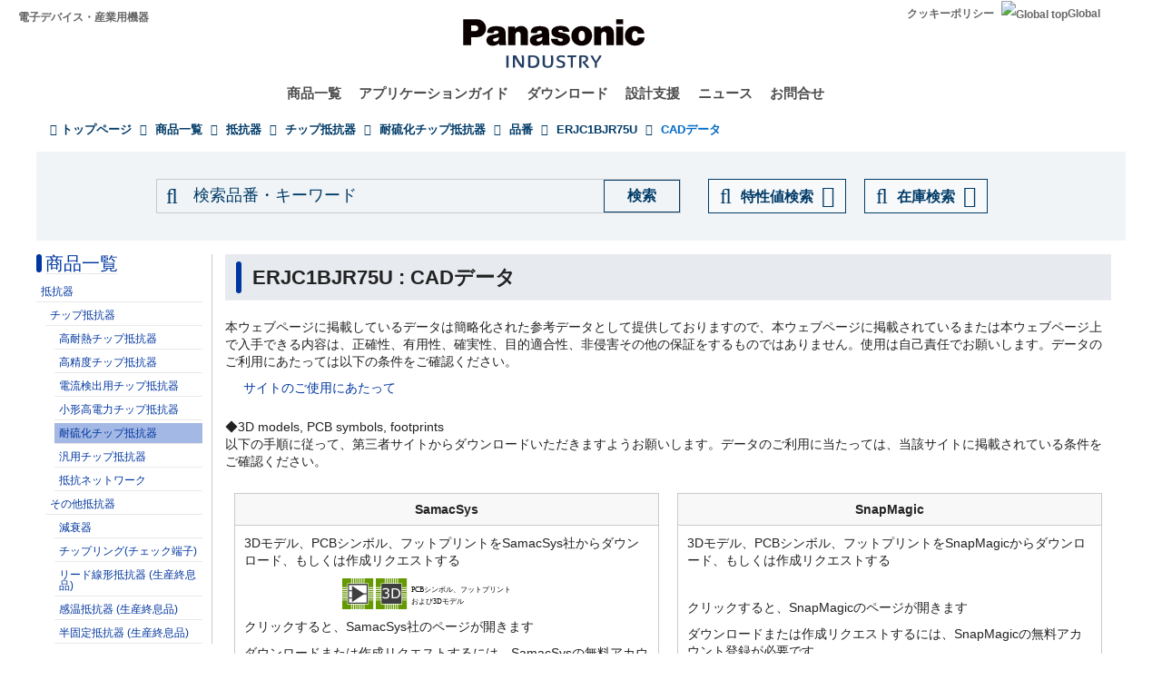

--- FILE ---
content_type: text/html; charset=UTF-8
request_url: https://industrial.panasonic.com/jp/products/pt/anti-sulfurated-chip-resistors/models/ERJC1BJR75U/cad
body_size: 16819
content:
<!DOCTYPE html>
<html  lang="ja" dir="ltr" prefix="og: https://ogp.me/ns#">
  <head>
                                <script>(function(w,d,s,l,i){w[l]=w[l]||[];w[l].push({'gtm.start':
      new Date().getTime(),event:'gtm.js'});var f=d.getElementsByTagName(s)[0],
      j=d.createElement(s),dl=l!='dataLayer'?'&l='+l:'';j.async=true;j.src=
      'https://www.googletagmanager.com/gtm.js?id='+i+dl;f.parentNode.insertBefore(j,f);
      })(window,document,'script','dataLayer','GTM-N626RN');</script>
              
    <meta charset="utf-8" />
<meta name="description" content="パナソニックのERJC1BJR75U : CADデータに関する商品情報、ドキュメントをご紹介いたします。" />
<meta name="keywords" content="ERJC1BJR75U,耐硫化チップ抵抗器,CADデータ" />
<link rel="canonical" href="https://industrial.panasonic.com/jp/products/pt/anti-sulfurated-chip-resistors/models/ERJC1BJR75U/cad" />
<meta property="og:image" content="https://industrial.panasonic.com/content/IN_logo_bk_nb_1200x1400.jpg" />
<meta name="twitter:card" content="summary" />
<meta name="twitter:title" content="ERJC1BJR75U : CADデータ" />
<meta name="twitter:image" content="https://industrial.panasonic.com/content/IN_logo_bk_nb_1200x1400.jpg" />
<meta name="Generator" content="Drupal 10 (https://www.drupal.org)" />
<meta name="MobileOptimized" content="width" />
<meta name="HandheldFriendly" content="true" />
<meta name="viewport" content="width=device-width, initial-scale=1.0" />
<script src="https://panasonic-apac.componentsearchengine.com/common/plugin.js"></script>
<link rel="icon" href="/content/favicon.ico" type="image/vnd.microsoft.icon" />
<link rel="alternate" hreflang="x-default" href="https://industrial.panasonic.com/ww/products/pt/anti-sulfurated-chip-resistors/models/ERJC1BJR75U/cad" />
<link rel="alternate" hreflang="ja-JP" href="https://industrial.panasonic.com/jp/products/pt/anti-sulfurated-chip-resistors/models/ERJC1BJR75U/cad" />
<link rel="alternate" hreflang="ko-KR" href="https://industrial.panasonic.com/kr/products/pt/anti-sulfurated-chip-resistors/models/ERJC1BJR75U/cad" />
<link rel="alternate" hreflang="en-AU" href="https://industrial.panasonic.com/sa/products/pt/anti-sulfurated-chip-resistors/models/ERJC1BJR75U/cad" />
<link rel="alternate" hreflang="en-BD" href="https://industrial.panasonic.com/sa/products/pt/anti-sulfurated-chip-resistors/models/ERJC1BJR75U/cad" />
<link rel="alternate" hreflang="en-BN" href="https://industrial.panasonic.com/sa/products/pt/anti-sulfurated-chip-resistors/models/ERJC1BJR75U/cad" />
<link rel="alternate" hreflang="en-KH" href="https://industrial.panasonic.com/sa/products/pt/anti-sulfurated-chip-resistors/models/ERJC1BJR75U/cad" />
<link rel="alternate" hreflang="en-IN" href="https://industrial.panasonic.com/sa/products/pt/anti-sulfurated-chip-resistors/models/ERJC1BJR75U/cad" />
<link rel="alternate" hreflang="en-ID" href="https://industrial.panasonic.com/sa/products/pt/anti-sulfurated-chip-resistors/models/ERJC1BJR75U/cad" />
<link rel="alternate" hreflang="en-IL" href="https://industrial.panasonic.com/sa/products/pt/anti-sulfurated-chip-resistors/models/ERJC1BJR75U/cad" />
<link rel="alternate" hreflang="en-LA" href="https://industrial.panasonic.com/sa/products/pt/anti-sulfurated-chip-resistors/models/ERJC1BJR75U/cad" />
<link rel="alternate" hreflang="en-MY" href="https://industrial.panasonic.com/sa/products/pt/anti-sulfurated-chip-resistors/models/ERJC1BJR75U/cad" />
<link rel="alternate" hreflang="en-MM" href="https://industrial.panasonic.com/sa/products/pt/anti-sulfurated-chip-resistors/models/ERJC1BJR75U/cad" />
<link rel="alternate" hreflang="en-NZ" href="https://industrial.panasonic.com/sa/products/pt/anti-sulfurated-chip-resistors/models/ERJC1BJR75U/cad" />
<link rel="alternate" hreflang="en-PK" href="https://industrial.panasonic.com/sa/products/pt/anti-sulfurated-chip-resistors/models/ERJC1BJR75U/cad" />
<link rel="alternate" hreflang="en-PH" href="https://industrial.panasonic.com/sa/products/pt/anti-sulfurated-chip-resistors/models/ERJC1BJR75U/cad" />
<link rel="alternate" hreflang="en-SG" href="https://industrial.panasonic.com/sa/products/pt/anti-sulfurated-chip-resistors/models/ERJC1BJR75U/cad" />
<link rel="alternate" hreflang="en-LK" href="https://industrial.panasonic.com/sa/products/pt/anti-sulfurated-chip-resistors/models/ERJC1BJR75U/cad" />
<link rel="alternate" hreflang="en-TH" href="https://industrial.panasonic.com/sa/products/pt/anti-sulfurated-chip-resistors/models/ERJC1BJR75U/cad" />
<link rel="alternate" hreflang="en-TR" href="https://industrial.panasonic.com/sa/products/pt/anti-sulfurated-chip-resistors/models/ERJC1BJR75U/cad" />
<link rel="alternate" hreflang="en-VN" href="https://industrial.panasonic.com/sa/products/pt/anti-sulfurated-chip-resistors/models/ERJC1BJR75U/cad" />
<link rel="alternate" hreflang="en-BH" href="https://industrial.panasonic.com/sa/products/pt/anti-sulfurated-chip-resistors/models/ERJC1BJR75U/cad" />
<link rel="alternate" hreflang="en-EG" href="https://industrial.panasonic.com/sa/products/pt/anti-sulfurated-chip-resistors/models/ERJC1BJR75U/cad" />
<link rel="alternate" hreflang="en-JO" href="https://industrial.panasonic.com/sa/products/pt/anti-sulfurated-chip-resistors/models/ERJC1BJR75U/cad" />
<link rel="alternate" hreflang="en-KW" href="https://industrial.panasonic.com/sa/products/pt/anti-sulfurated-chip-resistors/models/ERJC1BJR75U/cad" />
<link rel="alternate" hreflang="en-OM" href="https://industrial.panasonic.com/sa/products/pt/anti-sulfurated-chip-resistors/models/ERJC1BJR75U/cad" />
<link rel="alternate" hreflang="en-QA" href="https://industrial.panasonic.com/sa/products/pt/anti-sulfurated-chip-resistors/models/ERJC1BJR75U/cad" />
<link rel="alternate" hreflang="en-SA" href="https://industrial.panasonic.com/sa/products/pt/anti-sulfurated-chip-resistors/models/ERJC1BJR75U/cad" />
<link rel="alternate" hreflang="en-AE" href="https://industrial.panasonic.com/sa/products/pt/anti-sulfurated-chip-resistors/models/ERJC1BJR75U/cad" />
<link rel="alternate" hreflang="en-YE" href="https://industrial.panasonic.com/sa/products/pt/anti-sulfurated-chip-resistors/models/ERJC1BJR75U/cad" />
<link rel="alternate" hreflang="zh-Hant-TW" href="https://industrial.panasonic.com/tw/products/pt/anti-sulfurated-chip-resistors/models/ERJC1BJR75U/cad" />
<link rel="alternate" hreflang="zh-Hans-CN" href="https://industrial.panasonic.cn/ea/products/pt/anti-sulfurated-chip-resistors/models/ERJC1BJR75U/cad" />

    <title>ERJC1BJR75U - 耐硫化チップ抵抗器 - チップ抵抗器 - パナソニック</title>
    <link rel="stylesheet" media="all" href="/content/css/css_y3tn9N980vtSfkHlKrbVfzKI3z3lsfrH1D-9krCgjsY.css?delta=0&amp;language=ja&amp;theme=industrials&amp;include=eJyFjksOwjAMRC8UNRIXipxkSkM-jhxHwO2pKkBdwe55_DQaf_EutTiHSqIy7ImXlVkhxv9QNlD8o3ThOINWtHl4lSOKCxTtl458JIUbIAmbPbHzhUM2ft-yN1K3q1DFnSWbwAIbZXYqC03lwLUXKAweWlLLn9_7NOeFgmvitty6Gc-hqNbTwAuhAGlt" />
<link rel="stylesheet" media="all" href="/content/css/css_sax_9TCtQeCdgstRLN0Fm87TgeQPp3EOFL75IzL6eF0.css?delta=1&amp;language=ja&amp;theme=industrials&amp;include=eJyFjksOwjAMRC8UNRIXipxkSkM-jhxHwO2pKkBdwe55_DQaf_EutTiHSqIy7ImXlVkhxv9QNlD8o3ThOINWtHl4lSOKCxTtl458JIUbIAmbPbHzhUM2ft-yN1K3q1DFnSWbwAIbZXYqC03lwLUXKAweWlLLn9_7NOeFgmvitty6Gc-hqNbTwAuhAGlt" />

  </head>
  <body class="path-products has-glyphicons">
                    <noscript><iframe src="https://www.googletagmanager.com/ns.html?id=GTM-N626RN"
      height="0" width="0" style="display:none;visibility:hidden"></iframe></noscript>
                    <div id="page-top"></div>
    <div id="page" class="body-in">
      
        <div class="dialog-off-canvas-main-canvas" data-off-canvas-main-canvas>
              <header class="navbar navbar-default container" id="navbar" role="banner">
            <div class="navbar-header">
          <div class="region region-navigation">
    <section id="block-headerblock" class="block block-b2b-industrials block-header-block clearfix">
  
    

      <div class="header" id="header" role="banner" aria-label="ヘッダー">
  <div id="header-top" class="header-top nocontent">
    <div id="header-top-inner" class="header-top-inner clearfix">
      <div id="header-top">
        <div class="site-name"><a href="/jp" title="ホーム" rel="home">電子デバイス・産業用機器</a></div>
        <div class="header__name-and-slogan" id="name-and-slogan">
  <a href="/jp" class="header__site-link" rel="home">
    <img src="/content/panasonic-logo.svg" alt="ホーム">
  </a>
</div>        <nav id="header-menu" role="navigation" aria-label="関連メニュー">
  <div class="item-list">
    <ul class="inline">
                            
                           <li class=&quot;first&quot;><a href="/jp/cookies-policy">クッキーポリシー</a></li>
                
                            
                           <li class=&quot;last&quot;><a href="/ww"><img src="/themes/custom/industrials/images/holdings-icn-areacountry.svg" alt="Global top"></img>Global</a></li>
                
         </ul>
  </div>
</nav>      </div>
      <div class="navigation">
        <div id="mobile-navigation">
  <button class="searchMenu">
    <span class="label">
      <img src="/themes/custom/industrials/images/holdings-icn-search.svg">
    </span>
  </button>
  <button class="toggleMenu" aria-controls="nav-menu-mob" aria-expanded="false">
    <span class="label">
      <img src="/themes/custom/industrials/images/holdings-icn-menu.svg" class="menu-icn">
      <img src="/themes/custom/industrials/images/holdings-icn-close.svg" class="close-icn" style="display:none">
    </span>
  </button>
</div>                  <nav class="groval_navigation clearfix" role="navigation" aria-labelledby="browsebar-name" aria-label="Global navigation" id="groval_navigation">
  <div class="item-list">
    <ul class="groval_navigation_mainmenu" id="browsebar-wrapper">
      <li class="sp-top mainmanu_btn">
        <div class="mainmanu_btn_anchor">
          <a href="/jp" class="top-link-sp">Top</a>
          <a href="/ww" class="global-link-sp"><img src="/themes/custom/industrials/images/holdings-icn-areacountry.svg" alt="Global top"></img>Global</a>
        </div>
      </li>
                    <li class="mainmanu_btn nav_02">
          <div class="mainmanu_btn_anchor">
                          <a href="/jp/products" class="doubleclick disabled secondclone" tabindex="11">商品一覧</a>
            
                          <i class="secondclone mobile-depth-icon fa fa-chevron-down" aria-hidden="true"></i>
                      </div>
                      <div class="sp-only-menu">
                                                                                                                                
  
  
    <div class="message-area" style="width: 25%">
      <div class="menu-top-link">
        <a href="/jp/products" target="_self" class="" tabindex="12" >商品一覧</a>
      </div>
      <div class="menu-top-message">
        
      </div>
          </div>

    <div class="groval_navigation_second displaynone products-display">
      <ul class="groval_navigation_second_ul">
                                      <li class="groval_navigation_second_btn">
                                      
                          <div class="second-link-area">
                              <a href="/jp/products/capacitors" target="_self" class="mainmanu_btn_anchor_second disabled " tabindex="12">
                  コンデンサ(キャパシタ)
                </a>
                            </div>
                        </li>
                                        <li class="groval_navigation_second_btn">
                                      
                          <div class="second-link-area">
                              <a href="/jp/products/resistors" target="_self" class="mainmanu_btn_anchor_second disabled " tabindex="12">
                  抵抗器
                </a>
                            </div>
                        </li>
                                        <li class="groval_navigation_second_btn">
                                      
                          <div class="second-link-area">
                              <a href="/jp/products/inductors" target="_self" class="mainmanu_btn_anchor_second disabled " tabindex="12">
                  インダクタ(コイル)
                </a>
                            </div>
                        </li>
                                        <li class="groval_navigation_second_btn">
                                      
                          <div class="second-link-area">
                              <a href="/jp/products/thermal-solutions" target="_self" class="mainmanu_btn_anchor_second disabled " tabindex="12">
                  熱対策部品
                </a>
                            </div>
                        </li>
                                        <li class="groval_navigation_second_btn">
                                      
                          <div class="second-link-area">
                              <a href="/jp/products/emc-circuit-protection" target="_self" class="mainmanu_btn_anchor_second disabled " tabindex="12">
                  ＥＭＣ対策部品、回路保護部品
                </a>
                            </div>
                        </li>
                                        <li class="groval_navigation_second_btn">
                                      
                          <div class="second-link-area">
                              <a href="/jp/products/sensors" target="_self" class="mainmanu_btn_anchor_second disabled " tabindex="12">
                  センサ
                </a>
                            </div>
                        </li>
                                        <li class="groval_navigation_second_btn">
                                      
                          <div class="second-link-area">
                              <a href="https://industry.panasonic.com/jp/ja/products/control" target="_blank" class="mainmanu_btn_anchor_second disabled tabout" tabindex="12" rel="noopener">
                  入力デバイス・スイッチ
                </a>
                            </div>
                        </li>
                        </ul>
    </div>
          <div class="groval_navigation_second displaynone  product-list-2">
        <ul class="groval_navigation_second_ul">
                                    <li class="groval_navigation_second_btn">
              <div class="second-link-area">
                                                                              <a href="https://industry.panasonic.com/jp/ja/products/control" target="_blank" class="mainmanu_btn_anchor_second disabled " tabindex="12" rel="noopener">
                    リレー、 コネクタ
                  </a>
                              </div>
              </li>
                                                <li class="groval_navigation_second_btn">
              <div class="second-link-area">
                                                                              <a href="https://industry.panasonic.com/jp/ja/products/fasys" target="_blank" class="mainmanu_btn_anchor_second disabled " tabindex="12" rel="noopener">
                    FAセンサ・システム、レーザーマーカー・溶着機
                  </a>
                              </div>
              </li>
                                                <li class="groval_navigation_second_btn">
              <div class="second-link-area">
                                                                              <a href="/jp/products/motors-compressors" target="_self" class="mainmanu_btn_anchor_second disabled " tabindex="12">
                    モータ、 コンプレッサ
                  </a>
                              </div>
              </li>
                                                <li class="groval_navigation_second_btn">
              <div class="second-link-area">
                                                                              <a href="/jp/products/custom-module" target="_self" class="mainmanu_btn_anchor_second disabled " tabindex="12">
                    カスタム ・ モジュール
                  </a>
                              </div>
              </li>
                                                <li class="groval_navigation_second_btn">
              <div class="second-link-area">
                                                                              <a href="/jp/products/fa-welding" target="_self" class="mainmanu_btn_anchor_second disabled " tabindex="12">
                    FA、溶接機
                  </a>
                              </div>
              </li>
                                                <li class="groval_navigation_second_btn">
              <div class="second-link-area">
                                                                              <a href="https://energy.panasonic.com/jp/business" target="_blank" class="mainmanu_btn_anchor_second disabled " tabindex="12" rel="noopener">
                    電池(法人用)
                  </a>
                              </div>
              </li>
                                                <li class="groval_navigation_second_btn">
              <div class="second-link-area">
                                                                              <a href="/jp/products/electronic-materials" target="_self" class="mainmanu_btn_anchor_second disabled tabout" tabindex="12">
                    電子材料
                  </a>
                              </div>
              </li>
                              </ul>
      </div>
              <div class="groval_navigation_second displaynone  product-list-3">
        <ul class="groval_navigation_second_ul">
                                    <li class="groval_navigation_second_btn">
              <div class="second-link-area">
                                                                              <a href="/jp/products/materials" target="_self" class="mainmanu_btn_anchor_second disabled tabout" tabindex="12">
                    素材
                  </a>
                              </div>
              </li>
                              </ul>
      </div>
      </div>                  </li>
                    <li class="mainmanu_btn nav_03">
          <div class="mainmanu_btn_anchor">
                          <a href="/jp/applications" class="doubleclick disabled secondclone" tabindex="11">アプリケーションガイド</a>
            
                          <i class="secondclone mobile-depth-icon fa fa-chevron-down" aria-hidden="true"></i>
                      </div>
                      <div class="sp-only-menu">
                                                                                                                                  
  
    <div class="message-area" style="width: 50%">
      <div class="menu-top-link">
        <a href="/jp/applications" target="_self" class="" tabindex="12" >アプリケーションガイド</a>
      </div>
      <div class="menu-top-message">
        
      </div>
          </div>

    <div class="groval_navigation_second displaynone ">
      <ul class="groval_navigation_second_ul">
                                      <li class="groval_navigation_second_btn">
                                      
                          <div class="second-link-area">
                              <a href="/jp/applications/automotive" target="_self" class="mainmanu_btn_anchor_second doubleclick disabled thirdclone next-hierarchy " tabindex="12">
                  車載
                </a>
                            <i class="thirdclone mobile-depth-icon fa fa-chevron-down" aria-hidden="true"></i>
              </div>
              <div class="sp-only-menu">
    <ul class="groval_navigation_thread displaynone part-1">
          <li class="groval_navigation_thread_btn">
                                            <a href="/jp/applications/automotive/aircon_system" target="_self" class="mainmanu_btn_anchor_thread disabled forthclone noadd " tabindex="14">
            エアコンシステム
          </a>
              </li>
          <li class="groval_navigation_thread_btn">
                                            <a href="/jp/applications/automotive/clusterhud" target="_self" class="mainmanu_btn_anchor_thread disabled forthclone noadd " tabindex="14">
            クラスターHUD
          </a>
              </li>
          <li class="groval_navigation_thread_btn">
                                            <a href="/jp/applications/automotive/bodycontrol-m" target="_self" class="mainmanu_btn_anchor_thread disabled forthclone noadd " tabindex="14">
            ボディコントロールモジュール
          </a>
              </li>
          <li class="groval_navigation_thread_btn">
                                            <a href="/jp/applications/automotive/caravsystem" target="_self" class="mainmanu_btn_anchor_thread disabled forthclone noadd " tabindex="14">
            カーAVシステム
          </a>
              </li>
          <li class="groval_navigation_thread_btn">
                                            <a href="/jp/applications/automotive/ev-charger" target="_self" class="mainmanu_btn_anchor_thread disabled forthclone noadd " tabindex="14">
            EV自動車チャージャー
          </a>
              </li>
          <li class="groval_navigation_thread_btn">
                                            <a href="/jp/applications/automotive/bms" target="_self" class="mainmanu_btn_anchor_thread disabled forthclone noadd " tabindex="14">
            車載BMS
          </a>
              </li>
          <li class="groval_navigation_thread_btn">
                                            <a href="/jp/applications/automotive/m-w-radar" target="_self" class="mainmanu_btn_anchor_thread disabled forthclone noadd " tabindex="14">
            ミリ波レーダ
          </a>
              </li>
          <li class="groval_navigation_thread_btn">
                                            <a href="/jp/applications/automotive/a-d-server" target="_self" class="mainmanu_btn_anchor_thread disabled forthclone noadd " tabindex="14">
            車載自動運転サーバ
          </a>
              </li>
          <li class="groval_navigation_thread_btn">
                                            <a href="/jp/applications/automotive/p-w-module" target="_self" class="mainmanu_btn_anchor_thread disabled forthclone noadd " tabindex="14">
            パワーウィンドウモジュール
          </a>
              </li>
          <li class="groval_navigation_thread_btn">
                                            <a href="/jp/applications/automotive/a-d-tachograph" target="_self" class="mainmanu_btn_anchor_thread disabled forthclone noadd " tabindex="14">
            ドライブレコーダー
          </a>
              </li>
          <li class="groval_navigation_thread_btn">
                                            <a href="/jp/applications/automotive/tpms" target="_self" class="mainmanu_btn_anchor_thread disabled forthclone noadd " tabindex="14">
            タイヤ空気圧監視システム (TPMS)
          </a>
              </li>
          <li class="groval_navigation_thread_btn">
                                            <a href="/jp/applications/automotive/ecall" target="_self" class="mainmanu_btn_anchor_thread disabled forthclone noadd " tabindex="14">
            車両緊急通報システム (eCall)
          </a>
              </li>
          <li class="groval_navigation_thread_btn">
                                            <a href="/jp/applications/automotive/e-motorcycle" target="_self" class="mainmanu_btn_anchor_thread disabled forthclone noadd tabout" tabindex="14">
            電動バイク
          </a>
              </li>
      </ul>
  </div>                        </li>
                                        <li class="groval_navigation_second_btn">
                                      
                          <div class="second-link-area">
                              <a href="/jp/applications/industrials" target="_self" class="mainmanu_btn_anchor_second doubleclick disabled thirdclone next-hierarchy " tabindex="12">
                  産業
                </a>
                            <i class="thirdclone mobile-depth-icon fa fa-chevron-down" aria-hidden="true"></i>
              </div>
              <div class="sp-only-menu">
    <ul class="groval_navigation_thread displaynone part-1">
          <li class="groval_navigation_thread_btn">
                                            <a href="/jp/applications/industrials/mfp" target="_self" class="mainmanu_btn_anchor_thread disabled forthclone noadd " tabindex="14">
            複合機プリンター
          </a>
              </li>
          <li class="groval_navigation_thread_btn">
                                            <a href="/jp/applications/industrials/plc" target="_self" class="mainmanu_btn_anchor_thread disabled forthclone noadd " tabindex="14">
            プログラマブルロジックコントローラ (PLC)
          </a>
              </li>
          <li class="groval_navigation_thread_btn">
                                            <a href="/jp/applications/industrials/electrictools" target="_self" class="mainmanu_btn_anchor_thread disabled forthclone noadd " tabindex="14">
            電動工具
          </a>
              </li>
          <li class="groval_navigation_thread_btn">
                                            <a href="/jp/applications/industrials/p-conditioner" target="_self" class="mainmanu_btn_anchor_thread disabled forthclone noadd " tabindex="14">
            パワーコンディショナー
          </a>
              </li>
          <li class="groval_navigation_thread_btn">
                                            <a href="/jp/applications/industrials/3d-printer" target="_self" class="mainmanu_btn_anchor_thread disabled forthclone noadd " tabindex="14">
            3Dプリンター
          </a>
              </li>
          <li class="groval_navigation_thread_btn">
                                            <a href="/jp/applications/industrials/robot" target="_self" class="mainmanu_btn_anchor_thread disabled forthclone noadd " tabindex="14">
            自律搬送ロボット
          </a>
              </li>
          <li class="groval_navigation_thread_btn">
                                            <a href="/jp/applications/industrials/irobot" target="_self" class="mainmanu_btn_anchor_thread disabled forthclone noadd " tabindex="14">
            産業用ロボット
          </a>
              </li>
          <li class="groval_navigation_thread_btn">
                                            <a href="/jp/applications/industrials/drone" target="_self" class="mainmanu_btn_anchor_thread disabled forthclone noadd " tabindex="14">
            ドローン
          </a>
              </li>
          <li class="groval_navigation_thread_btn">
                                            <a href="/jp/applications/industrials/a-machine" target="_self" class="mainmanu_btn_anchor_thread disabled forthclone noadd " tabindex="14">
            アミューズメント機器
          </a>
              </li>
          <li class="groval_navigation_thread_btn">
                                            <a href="/jp/applications/industrials/m-instrument" target="_self" class="mainmanu_btn_anchor_thread disabled forthclone noadd tabout" tabindex="14">
            計測機器
          </a>
              </li>
      </ul>
  </div>                        </li>
                                        <li class="groval_navigation_second_btn">
                                      
                          <div class="second-link-area">
                              <a href="/jp/applications/solution-mdls" target="_self" class="mainmanu_btn_anchor_second doubleclick disabled thirdclone next-hierarchy " tabindex="12">
                  産業部品
                </a>
                            <i class="thirdclone mobile-depth-icon fa fa-chevron-down" aria-hidden="true"></i>
              </div>
              <div class="sp-only-menu">
    <ul class="groval_navigation_thread displaynone part-1">
          <li class="groval_navigation_thread_btn">
                                            <a href="/jp/applications/solution-mdls/ac-servo" target="_self" class="mainmanu_btn_anchor_thread disabled forthclone noadd " tabindex="14">
            ACサーボモータ
          </a>
              </li>
          <li class="groval_navigation_thread_btn">
                                            <a href="/jp/applications/solution-mdls/ups" target="_self" class="mainmanu_btn_anchor_thread disabled forthclone noadd " tabindex="14">
            無停電電源装置 (UPS)
          </a>
              </li>
          <li class="groval_navigation_thread_btn">
                                            <a href="/jp/applications/solution-mdls/ic-package" target="_self" class="mainmanu_btn_anchor_thread disabled forthclone noadd tabout" tabindex="14">
            半導体パッケージ
          </a>
              </li>
      </ul>
  </div>                        </li>
                                        <li class="groval_navigation_second_btn">
                                      
                          <div class="second-link-area">
                              <a href="/jp/applications/s-society" target="_self" class="mainmanu_btn_anchor_second doubleclick disabled thirdclone next-hierarchy " tabindex="12">
                  公共インフラ
                </a>
                            <i class="thirdclone mobile-depth-icon fa fa-chevron-down" aria-hidden="true"></i>
              </div>
              <div class="sp-only-menu">
    <ul class="groval_navigation_thread displaynone part-1">
          <li class="groval_navigation_thread_btn">
                                            <a href="/jp/applications/s-society/s-camera" target="_self" class="mainmanu_btn_anchor_thread disabled forthclone noadd " tabindex="14">
            監視カメラ
          </a>
              </li>
          <li class="groval_navigation_thread_btn">
                                            <a href="/jp/applications/s-society/biometrics" target="_self" class="mainmanu_btn_anchor_thread disabled forthclone noadd " tabindex="14">
            生体認証
          </a>
              </li>
          <li class="groval_navigation_thread_btn">
                                            <a href="/jp/applications/s-society/gasmeter" target="_self" class="mainmanu_btn_anchor_thread disabled forthclone noadd " tabindex="14">
            ガスメータ
          </a>
              </li>
          <li class="groval_navigation_thread_btn">
                                            <a href="/jp/applications/s-society/watermeter" target="_self" class="mainmanu_btn_anchor_thread disabled forthclone noadd " tabindex="14">
            水道メータ
          </a>
              </li>
          <li class="groval_navigation_thread_btn">
                                            <a href="/jp/applications/s-society/s-c-b-station" target="_self" class="mainmanu_btn_anchor_thread disabled forthclone noadd " tabindex="14">
            基地局スモールセル
          </a>
              </li>
          <li class="groval_navigation_thread_btn">
                                            <a href="/jp/applications/s-society/d-signage" target="_self" class="mainmanu_btn_anchor_thread disabled forthclone noadd " tabindex="14">
            デジタルサイネージ
          </a>
              </li>
          <li class="groval_navigation_thread_btn">
                                            <a href="/jp/applications/s-society/server" target="_self" class="mainmanu_btn_anchor_thread disabled forthclone noadd tabout" tabindex="14">
            サーバ・ルータ（ネットワーク機器）
          </a>
              </li>
      </ul>
  </div>                        </li>
                                        <li class="groval_navigation_second_btn">
                                      
                          <div class="second-link-area">
                              <a href="/jp/applications/ha" target="_self" class="mainmanu_btn_anchor_second doubleclick disabled thirdclone next-hierarchy " tabindex="12">
                  住宅・家電
                </a>
                            <i class="thirdclone mobile-depth-icon fa fa-chevron-down" aria-hidden="true"></i>
              </div>
              <div class="sp-only-menu">
    <ul class="groval_navigation_thread displaynone part-1">
          <li class="groval_navigation_thread_btn">
                                            <a href="/jp/applications/ha/ledlighting" target="_self" class="mainmanu_btn_anchor_thread disabled forthclone noadd " tabindex="14">
            LED照明（シーリングライト）
          </a>
              </li>
          <li class="groval_navigation_thread_btn">
                                            <a href="/jp/applications/ha/smartmeter" target="_self" class="mainmanu_btn_anchor_thread disabled forthclone noadd " tabindex="14">
            スマートメーター
          </a>
              </li>
          <li class="groval_navigation_thread_btn">
                                            <a href="/jp/applications/ha/aircon" target="_self" class="mainmanu_btn_anchor_thread disabled forthclone noadd " tabindex="14">
            エアコン
          </a>
              </li>
          <li class="groval_navigation_thread_btn">
                                            <a href="/jp/applications/ha/hems" target="_self" class="mainmanu_btn_anchor_thread disabled forthclone noadd " tabindex="14">
            エネファーム（HEMS）
          </a>
              </li>
          <li class="groval_navigation_thread_btn">
                                            <a href="/jp/applications/ha/refrigerator" target="_self" class="mainmanu_btn_anchor_thread disabled forthclone noadd " tabindex="14">
            冷蔵庫
          </a>
              </li>
          <li class="groval_navigation_thread_btn">
                                            <a href="/jp/applications/ha/washingmachine" target="_self" class="mainmanu_btn_anchor_thread disabled forthclone noadd " tabindex="14">
            洗濯機
          </a>
              </li>
          <li class="groval_navigation_thread_btn">
                                            <a href="/jp/applications/ha/solarinverter_s" target="_self" class="mainmanu_btn_anchor_thread disabled forthclone noadd " tabindex="14">
            家庭用太陽光発電
          </a>
              </li>
          <li class="groval_navigation_thread_btn">
                                            <a href="/jp/applications/ha/energystorage_s" target="_self" class="mainmanu_btn_anchor_thread disabled forthclone noadd " tabindex="14">
            家庭用蓄電システム
          </a>
              </li>
          <li class="groval_navigation_thread_btn">
                                            <a href="/jp/applications/ha/microwaveoven" target="_self" class="mainmanu_btn_anchor_thread disabled forthclone noadd tabout" tabindex="14">
            電子レンジ
          </a>
              </li>
      </ul>
  </div>                        </li>
                                        <li class="groval_navigation_second_btn">
                                      
                          <div class="second-link-area">
                              <a href="/jp/applications/avc" target="_self" class="mainmanu_btn_anchor_second doubleclick disabled thirdclone next-hierarchy " tabindex="12">
                  AV/Computing
                </a>
                            <i class="thirdclone mobile-depth-icon fa fa-chevron-down" aria-hidden="true"></i>
              </div>
              <div class="sp-only-menu">
    <ul class="groval_navigation_thread displaynone part-1">
          <li class="groval_navigation_thread_btn">
                                            <a href="/jp/applications/avc/projector" target="_self" class="mainmanu_btn_anchor_thread disabled forthclone noadd " tabindex="14">
            プロジェクタ
          </a>
              </li>
          <li class="groval_navigation_thread_btn">
                                            <a href="/jp/applications/avc/smartphone" target="_self" class="mainmanu_btn_anchor_thread disabled forthclone noadd " tabindex="14">
            スマートフォン
          </a>
              </li>
          <li class="groval_navigation_thread_btn">
                                            <a href="/jp/applications/avc/wearable-d" target="_self" class="mainmanu_btn_anchor_thread disabled forthclone noadd " tabindex="14">
            ウェアラブル端末
          </a>
              </li>
          <li class="groval_navigation_thread_btn">
                                            <a href="/jp/applications/avc/tablet" target="_self" class="mainmanu_btn_anchor_thread disabled forthclone noadd " tabindex="14">
            タブレット
          </a>
              </li>
          <li class="groval_navigation_thread_btn">
                                            <a href="/jp/applications/avc/vr-headset" target="_self" class="mainmanu_btn_anchor_thread disabled forthclone noadd tabout" tabindex="14">
            VRヘッドセット
          </a>
              </li>
      </ul>
  </div>                        </li>
                                        <li class="groval_navigation_second_btn">
                                      
                          <div class="second-link-area">
                              <a href="/jp/applications/h-care" target="_self" class="mainmanu_btn_anchor_second doubleclick disabled thirdclone next-hierarchy tabout" tabindex="12">
                  ヘルスケア
                </a>
                            <i class="thirdclone mobile-depth-icon fa fa-chevron-down" aria-hidden="true"></i>
              </div>
              <div class="sp-only-menu">
    <ul class="groval_navigation_thread displaynone part-1">
          <li class="groval_navigation_thread_btn">
                                            <a href="/jp/applications/h-care/portableecg-m" target="_self" class="mainmanu_btn_anchor_thread disabled forthclone noadd " tabindex="14">
            ウェアラブル・携帯型心電計
          </a>
              </li>
          <li class="groval_navigation_thread_btn">
                                            <a href="/jp/applications/h-care/sphygmomanometer" target="_self" class="mainmanu_btn_anchor_thread disabled forthclone noadd " tabindex="14">
            血圧計
          </a>
              </li>
          <li class="groval_navigation_thread_btn">
                                            <a href="/jp/applications/h-care/e-toothbrush" target="_self" class="mainmanu_btn_anchor_thread disabled forthclone noadd " tabindex="14">
            電動歯ブラシ
          </a>
              </li>
          <li class="groval_navigation_thread_btn">
                                            <a href="/jp/applications/h-care/hearing-aid" target="_self" class="mainmanu_btn_anchor_thread disabled forthclone noadd tabout" tabindex="14">
            補聴器
          </a>
              </li>
      </ul>
  </div>                        </li>
                        </ul>
    </div>
          </div>                  </li>
                    <li class="mainmanu_btn nav_04">
          <div class="mainmanu_btn_anchor">
                          <a href="/jp/downloads" class="doubleclick disabled secondclone" tabindex="11">ダウンロード</a>
            
                          <i class="secondclone mobile-depth-icon fa fa-chevron-down" aria-hidden="true"></i>
                      </div>
                      <div class="sp-only-menu">
                                                                                                  
  
    <div class="message-area" style="width: 50%">
      <div class="menu-top-link">
        <a href="/jp/downloads" target="_self" class="" tabindex="12" >ダウンロード</a>
      </div>
      <div class="menu-top-message">
        
      </div>
          </div>

    <div class="groval_navigation_second displaynone ">
      <ul class="groval_navigation_second_ul">
                                      <li class="groval_navigation_second_btn">
                                      
                          <div class="second-link-area">
                              <a href="/jp/downloads/catalog-download" target="_self" class="mainmanu_btn_anchor_second disabled " tabindex="12">
                  商品カタログ
                </a>
                            </div>
                        </li>
                                        <li class="groval_navigation_second_btn">
                                      
                          <div class="second-link-area">
                              <a href="/jp/downloads/rohs-reach" target="_self" class="mainmanu_btn_anchor_second disabled " tabindex="12">
                  RoHS/REACH確認報告書
                </a>
                            </div>
                        </li>
                                        <li class="groval_navigation_second_btn">
                                      
                          <div class="second-link-area">
                              <a href="/jp/downloads/cad-download" target="_self" class="mainmanu_btn_anchor_second disabled " tabindex="12">
                  CADデータ
                </a>
                            </div>
                        </li>
                                        <li class="groval_navigation_second_btn">
                                      
                          <div class="second-link-area">
                              <a href="/jp/downloads/simulation-data" target="_self" class="mainmanu_btn_anchor_second doubleclick disabled thirdclone next-hierarchy " tabindex="12">
                  回路シミュレーション用データ
                </a>
                            <i class="thirdclone mobile-depth-icon fa fa-chevron-down" aria-hidden="true"></i>
              </div>
              <div class="sp-only-menu">
    <ul class="groval_navigation_thread displaynone part-1">
          <li class="groval_navigation_thread_btn">
                                            <a href="/jp/downloads/simulation-data/pcc" target="_self" class="mainmanu_btn_anchor_thread disabled forthclone noadd " tabindex="14">
            車載用パワーインダクタ
          </a>
              </li>
          <li class="groval_navigation_thread_btn">
                                            <a href="/jp/downloads/simulation-data/spcap" target="_self" class="mainmanu_btn_anchor_thread disabled forthclone noadd " tabindex="14">
            導電性高分子アルミニウム電解コンデンサ (SP-Cap)
          </a>
              </li>
          <li class="groval_navigation_thread_btn">
                                            <a href="/jp/downloads/simulation-data/poscap" target="_self" class="mainmanu_btn_anchor_thread disabled forthclone noadd " tabindex="14">
            導電性高分子タンタル固体電解コンデンサ (POSCAP)
          </a>
              </li>
          <li class="groval_navigation_thread_btn">
                                            <a href="/jp/downloads/simulation-data/oscon" target="_self" class="mainmanu_btn_anchor_thread disabled forthclone noadd " tabindex="14">
            導電性高分子アルミ固体電解コンデンサ (OS-CON)
          </a>
              </li>
          <li class="groval_navigation_thread_btn">
                                            <a href="/jp/downloads/simulation-data/hybrid-aluminum" target="_self" class="mainmanu_btn_anchor_thread disabled forthclone noadd " tabindex="14">
            導電性高分子ハイブリッドアルミ電解コンデンサ
          </a>
              </li>
          <li class="groval_navigation_thread_btn">
                                            <a href="/jp/downloads/simulation-data/aluminum-cap-smd" target="_self" class="mainmanu_btn_anchor_thread disabled forthclone noadd " tabindex="14">
            表面実装形アルミ電解コンデンサ
          </a>
              </li>
          <li class="groval_navigation_thread_btn">
                                            <a href="/jp/downloads/simulation-data/film-capacitors" target="_self" class="mainmanu_btn_anchor_thread disabled forthclone noadd " tabindex="14">
            自動車用・産業インフラ用フィルムコンデンサ
          </a>
              </li>
          <li class="groval_navigation_thread_btn">
                                            <a href="/jp/downloads/simulation-data/emi" target="_self" class="mainmanu_btn_anchor_thread disabled forthclone noadd " tabindex="14">
            コモンモードノイズフィルタ
          </a>
              </li>
          <li class="groval_navigation_thread_btn">
                                            <a href="/jp/downloads/simulation-data/mlcv" target="_self" class="mainmanu_btn_anchor_thread disabled forthclone noadd " tabindex="14">
            チップバリスタ
          </a>
              </li>
          <li class="groval_navigation_thread_btn">
                                            <a href="/jp/downloads/simulation-data/znr" target="_self" class="mainmanu_btn_anchor_thread disabled forthclone noadd " tabindex="14">
            バリスタ (ZNR®サージアブソーバ)
          </a>
              </li>
          <li class="groval_navigation_thread_btn">
                                            <a href="/jp/downloads/simulation-data/esd" target="_self" class="mainmanu_btn_anchor_thread disabled forthclone noadd tabout" tabindex="14">
            ESDサプレッサ/ESDサプレッサアレイ
          </a>
              </li>
      </ul>
  </div>                        </li>
                                        <li class="groval_navigation_second_btn">
                                      
                          <div class="second-link-area">
                              <a href="/jp/downloads/certifications" target="_self" class="mainmanu_btn_anchor_second disabled tabout" tabindex="12">
                  公的機関による認証 (ISO,IATF)
                </a>
                            </div>
                        </li>
                        </ul>
    </div>
          </div>                  </li>
                    <li class="mainmanu_btn nav_05">
          <div class="mainmanu_btn_anchor">
                          <a href="/jp/design-support" class="doubleclick disabled secondclone" tabindex="11">設計支援</a>
            
                          <i class="secondclone mobile-depth-icon fa fa-chevron-down" aria-hidden="true"></i>
                      </div>
                      <div class="sp-only-menu">
                                                                                                                  
  
    <div class="message-area" style="width: 50%">
      <div class="menu-top-link">
        <a href="/jp/design-support" target="_self" class="" tabindex="12" >設計支援</a>
      </div>
      <div class="menu-top-message">
        
      </div>
          </div>

    <div class="groval_navigation_second displaynone ">
      <ul class="groval_navigation_second_ul">
                                      <li class="groval_navigation_second_btn">
                                      
                          <div class="second-link-area">
                              <a href="/jp/design-support/ps-spt" target="_self" class="mainmanu_btn_anchor_second doubleclick disabled thirdclone next-hierarchy " tabindex="12">
                  商品選定サポート
                </a>
                            <i class="thirdclone mobile-depth-icon fa fa-chevron-down" aria-hidden="true"></i>
              </div>
              <div class="sp-only-menu">
    <ul class="groval_navigation_thread displaynone part-1">
          <li class="groval_navigation_thread_btn">
                                            <a href="/jp/cross-search/model" target="_self" class="mainmanu_btn_anchor_thread disabled forthclone noadd " tabindex="14">
            クロスリファレンス
          </a>
              </li>
          <li class="groval_navigation_thread_btn">
                                            <a href="/jp/ds/products-ec/smd-film-capacitor/smd-film-capacitor/index" target="_self" class="mainmanu_btn_anchor_thread disabled forthclone noadd " tabindex="14">
            面実装フィルムコンデンサアプリケーションガイド
          </a>
              </li>
          <li class="groval_navigation_thread_btn">
                                            <a href="https://industry.panasonic.com/jp/ja/applications" target="_blank" class="mainmanu_btn_anchor_thread disabled forthclone noadd " tabindex="14" rel="noopener">
            FA機器/モータ 事例検索
          </a>
              </li>
          <li class="groval_navigation_thread_btn">
                                            <a href="/jp/ds/processor-rec/pc" target="_self" class="mainmanu_btn_anchor_thread disabled forthclone noadd tabout" tabindex="14">
            プロセッサ向け推奨商品（アプリケーション別）
          </a>
              </li>
      </ul>
  </div>                        </li>
                                        <li class="groval_navigation_second_btn">
                                      
                          <div class="second-link-area">
                              <a href="/jp/design-support/basics" target="_self" class="mainmanu_btn_anchor_second doubleclick disabled thirdclone next-hierarchy " tabindex="12">
                  基礎知識
                </a>
                            <i class="thirdclone mobile-depth-icon fa fa-chevron-down" aria-hidden="true"></i>
              </div>
              <div class="sp-only-menu">
    <ul class="groval_navigation_thread displaynone part-1">
          <li class="groval_navigation_thread_btn">
                                            <a href="/jp/design-support/lecture/noise-filters" target="_self" class="mainmanu_btn_anchor_thread disabled forthclone noadd " tabindex="14">
            コモンモードノイズフィルター基礎講座
          </a>
              </li>
          <li class="groval_navigation_thread_btn">
                                            <a href="https://ac-blog.panasonic.co.jp/top?__hstc=195194419.2a7bbb0340152f0afc861350c2f75433.1616382822999.1661131932652.1661134752304.513&amp;__hssc=195194419.16.1661134752304&amp;__hsfp=3976264487" target="_blank" class="mainmanu_btn_anchor_thread disabled forthclone noadd tabout" tabindex="14" rel="noopener">
            制御機器知恵袋
          </a>
              </li>
      </ul>
  </div>                        </li>
                                        <li class="groval_navigation_second_btn">
                                      
                          <div class="second-link-area">
                              <a href="/jp/design-support/solutions" target="_self" class="mainmanu_btn_anchor_second doubleclick disabled thirdclone next-hierarchy " tabindex="12">
                  ソリューション
                </a>
                            <i class="thirdclone mobile-depth-icon fa fa-chevron-down" aria-hidden="true"></i>
              </div>
              <div class="sp-only-menu">
    <ul class="groval_navigation_thread displaynone part-1">
          <li class="groval_navigation_thread_btn">
                                            <a href="/jp/ds/ss" target="_self" class="mainmanu_btn_anchor_thread disabled forthclone noadd " tabindex="14">
            回路設計の最適解
          </a>
              </li>
          <li class="groval_navigation_thread_btn">
                                            <a href="/jp/design-support/solutions/thermal-solutions" target="_self" class="mainmanu_btn_anchor_thread disabled forthclone noadd " tabindex="14">
            熱ソリューション
          </a>
              </li>
          <li class="groval_navigation_thread_btn">
                                            <a href="/jp/design-support/solutions/automotive" target="_self" class="mainmanu_btn_anchor_thread disabled forthclone noadd " tabindex="14">
            車載ソリューション
          </a>
              </li>
          <li class="groval_navigation_thread_btn">
                                            <a href="/jp/design-support/solutions/ici" target="_self" class="mainmanu_btn_anchor_thread disabled forthclone noadd " tabindex="14">
            情報通信インフラソリューション
          </a>
              </li>
          <li class="groval_navigation_thread_btn">
                                            <a href="/jp/design-support/solutions/factory" target="_self" class="mainmanu_btn_anchor_thread disabled forthclone noadd " tabindex="14">
            工場省人化ソリューション
          </a>
              </li>
          <li class="groval_navigation_thread_btn">
                                            <a href="https://connect.panasonic.com/jp-ja/products-services_fa" target="_blank" class="mainmanu_btn_anchor_thread disabled forthclone noadd " tabindex="14" rel="noopener">
            FAソリューション
          </a>
              </li>
          <li class="groval_navigation_thread_btn">
                                            <a href="https://ac-blog.panasonic.co.jp/ja/fasys/plc/mc/gm1/special/top" target="_blank" class="mainmanu_btn_anchor_thread disabled forthclone noadd tabout" tabindex="14" rel="noopener">
            サーボモータソリューション
          </a>
              </li>
      </ul>
  </div>                        </li>
                                        <li class="groval_navigation_second_btn">
                                      
                          <div class="second-link-area">
                              <a href="/jp/design-support/ds-tools" target="_self" class="mainmanu_btn_anchor_second doubleclick disabled thirdclone next-hierarchy " tabindex="12">
                  設計・シミュレーション
                </a>
                            <i class="thirdclone mobile-depth-icon fa fa-chevron-down" aria-hidden="true"></i>
              </div>
              <div class="sp-only-menu">
    <ul class="groval_navigation_thread displaynone part-1">
          <li class="groval_navigation_thread_btn">
                                            <a href="/jp/ds/products-emc-circuit-protection/circuit-protection/fuses/chip-fuse-selection_registration" target="_self" class="mainmanu_btn_anchor_thread disabled forthclone noadd " tabindex="14">
            角形チップヒューズ選定ツール
          </a>
              </li>
          <li class="groval_navigation_thread_btn">
                                            <a href="https://util01.industrial.panasonic.com/jp/utilities/ds/chr-vw/" target="_blank" class="mainmanu_btn_anchor_thread disabled forthclone noadd " tabindex="14" rel="noopener">
            特性ビューア
          </a>
              </li>
          <li class="groval_navigation_thread_btn">
                                            <a href="/jp/ds/lc-simulator" target="_self" class="mainmanu_btn_anchor_thread disabled forthclone noadd " tabindex="14">
            産業・車載用LCフィルターシミュレータ
          </a>
              </li>
          <li class="groval_navigation_thread_btn">
                                            <a href="/jp/ds/pcc-loss-simulator" target="_self" class="mainmanu_btn_anchor_thread disabled forthclone noadd " tabindex="14">
            インダクタ損失シミュレータ
          </a>
              </li>
          <li class="groval_navigation_thread_btn">
                                            <a href="https://pages.industrial.panasonic.com/jp/products-resistors/chip-resistors/allowable-power-simulator" target="_blank" class="mainmanu_btn_anchor_thread disabled forthclone noadd " tabindex="14" rel="noopener">
            チップ抵抗器　使用温度による許容電力シミュレータ
          </a>
              </li>
          <li class="groval_navigation_thread_btn">
                                            <a href="/jp/ds/soft-pgs-cross" target="_self" class="mainmanu_btn_anchor_thread disabled forthclone noadd " tabindex="14">
            パワーモジュール適合GraphiteTIM検索ツール
          </a>
              </li>
          <li class="groval_navigation_thread_btn">
                                            <a href="https://industry.panasonic.com/jp/ja/products/motor/fa-motor/ac-servo/mselect" target="_blank" class="mainmanu_btn_anchor_thread disabled forthclone noadd " tabindex="14" rel="noopener">
            サーボモータ選定ソフトウェア
          </a>
              </li>
          <li class="groval_navigation_thread_btn">
                                            <a href="/jp/downloads/simulation-data" target="_self" class="mainmanu_btn_anchor_thread disabled forthclone noadd " tabindex="14">
            回路シミュレーション用データ
          </a>
              </li>
          <li class="groval_navigation_thread_btn">
                                            <a href="/jp/ds/presureunit" target="_self" class="mainmanu_btn_anchor_thread disabled forthclone noadd " tabindex="14">
            圧力単位の換算
          </a>
              </li>
          <li class="groval_navigation_thread_btn">
                                            <a href="https://util01.industrial.panasonic.com/jp/utilities/ds/calculator/hybrid-aluminum" target="_blank" class="mainmanu_btn_anchor_thread disabled forthclone noadd " tabindex="14" rel="noopener">
            ハイブリッド/アルミ電解コンデンサ推定寿命計算ツール
          </a>
              </li>
          <li class="groval_navigation_thread_btn">
                                            <a href="https://util01.industrial.panasonic.com/jp/utilities/ds/calculator/film" target="_blank" class="mainmanu_btn_anchor_thread disabled forthclone noadd tabout" tabindex="14" rel="noopener">
            フィルムコンデンサ推定寿命計算ツール
          </a>
              </li>
      </ul>
  </div>                        </li>
                                        <li class="groval_navigation_second_btn">
                                      
                          <div class="second-link-area">
                              <a href="/jp/downloads/cad-download" target="_self" class="mainmanu_btn_anchor_second disabled " tabindex="12">
                  CADデータ
                </a>
                            </div>
                        </li>
                                        <li class="groval_navigation_second_btn">
                                      
                          <div class="second-link-area">
                              <a href="/jp/design-support/sp-tools" target="_self" class="mainmanu_btn_anchor_second doubleclick disabled thirdclone next-hierarchy tabout" tabindex="12">
                  サポート
                </a>
                            <i class="thirdclone mobile-depth-icon fa fa-chevron-down" aria-hidden="true"></i>
              </div>
              <div class="sp-only-menu">
    <ul class="groval_navigation_thread displaynone part-1">
          <li class="groval_navigation_thread_btn">
                                            <a href="https://holdings.panasonic/jp/corporate/pac.html" target="_blank" class="mainmanu_btn_anchor_thread disabled forthclone noadd tabout" tabindex="14" rel="noopener">
            パナソニックプロダクト解析センター
          </a>
              </li>
      </ul>
  </div>                        </li>
                        </ul>
    </div>
          </div>                  </li>
                    <li class="mainmanu_btn nav_06">
          <div class="mainmanu_btn_anchor">
                          <a href="/jp/news" class="doubleclick disabled secondclone" tabindex="11">ニュース</a>
            
                          <i class="secondclone mobile-depth-icon fa fa-chevron-down" aria-hidden="true"></i>
                      </div>
                      <div class="sp-only-menu">
                                                  
  
    <div class="message-area" style="width: 50%">
      <div class="menu-top-link">
        <a href="/jp/news" target="_self" class="" tabindex="12" >ニュース</a>
      </div>
      <div class="menu-top-message">
        
      </div>
          </div>

    <div class="groval_navigation_second displaynone ">
      <ul class="groval_navigation_second_ul">
                                      <li class="groval_navigation_second_btn">
                                      
                          <div class="second-link-area">
                              <a href="/jp/news" target="_self" class="mainmanu_btn_anchor_second disabled " tabindex="12">
                  お知らせ
                </a>
                            </div>
                        </li>
                                        <li class="groval_navigation_second_btn">
                                      
                          <div class="second-link-area">
                              <a href="/jp/press-releases" target="_self" class="mainmanu_btn_anchor_second disabled tabout" tabindex="12">
                  プレスリリース
                </a>
                            </div>
                        </li>
                        </ul>
    </div>
          </div>                  </li>
                    <li class="mainmanu_btn nav_07">
          <div class="mainmanu_btn_anchor">
                          <a href="https://industrial.panasonic.com/cuif2/jp/contact-us" class="doubleclick disabled secondclone" tabindex="11" target="_blank" rel="noopener">お問合せ</a>
            
                          <i class="secondclone mobile-depth-icon fa fa-chevron-down" aria-hidden="true"></i>
                      </div>
                      <div class="sp-only-menu">
                                                                                                                                                                                                                                                                                                  
  
    <div class="message-area" style="width: 50%">
      <div class="menu-top-link">
        <a href="https://industrial.panasonic.com/cuif2/jp/contact-us" target="_self" class="" tabindex="12" >お問合せ</a>
      </div>
      <div class="menu-top-message">
        
      </div>
              <div class="menu-contact-area">
            <a href="/jp/sales-bases-jp" class="mainmanu_btn_anchor_second" target="_self" tabindex="14">営業拠点</a>
            <a href="/jp/faq" class="mainmanu_btn_anchor_second" target="_self" tabindex="14">よくあるご質問</a>
        </div>
          </div>

    <div class="groval_navigation_second displaynone ">
      <ul class="groval_navigation_second_ul">
                  <li class="groval_navigation_second_btn mobile-only">
            <a href="/jp/sales-bases-jp" class="mainmanu_btn_anchor_second " target="_self" tabindex="12">営業拠点</a>
          </li>
          <li class="groval_navigation_second_btn mobile-only">
            <a href="/jp/faq" class="mainmanu_btn_anchor_second " target="_self" tabindex="12">よくあるご質問</a>
          </li>
        
                                      <li class="groval_navigation_second_btn">
                                      
                          <div class="second-link-area">
                              <a href="https://industrial.panasonic.com/cuif2/jp/contact-us?field_contact_group=4036" target="_blank" class="mainmanu_btn_anchor_second doubleclick disabled thirdclone next-hierarchy " tabindex="12" rel="noopener">
                  ●当社品質コンプライアンスに関する件について
                </a>
                            <i class="thirdclone mobile-depth-icon fa fa-chevron-down" aria-hidden="true"></i>
              </div>
              <div class="sp-only-menu">
    <ul class="groval_navigation_thread displaynone part-1">
          <li class="groval_navigation_thread_btn">
                                            <a href="https://industrial.panasonic.com/cuif2/jp/contact-us?field_contact_group=4036&amp;field_contact_lineup=4040" target="_blank" class="mainmanu_btn_anchor_thread disabled forthclone noadd " tabindex="14" rel="noopener">
            コンデンサ(キャパシタ)
          </a>
              </li>
          <li class="groval_navigation_thread_btn">
                                            <a href="https://industrial.panasonic.com/cuif2/jp/contact-us?field_contact_group=4036&amp;field_contact_lineup=4044" target="_blank" class="mainmanu_btn_anchor_thread disabled forthclone noadd " tabindex="14" rel="noopener">
            抵抗器
          </a>
              </li>
          <li class="groval_navigation_thread_btn">
                                            <a href="https://industrial.panasonic.com/cuif2/jp/contact-us?field_contact_group=4036&amp;field_contact_lineup=4048" target="_blank" class="mainmanu_btn_anchor_thread disabled forthclone noadd " tabindex="14" rel="noopener">
            インダクタ(コイル)
          </a>
              </li>
          <li class="groval_navigation_thread_btn">
                                            <a href="https://industrial.panasonic.com/cuif2/jp/contact-us?field_contact_group=4036&amp;field_contact_lineup=4052" target="_blank" class="mainmanu_btn_anchor_thread disabled forthclone noadd " tabindex="14" rel="noopener">
            熱対策部品
          </a>
              </li>
          <li class="groval_navigation_thread_btn">
                                            <a href="https://industrial.panasonic.com/cuif2/jp/contact-us?field_contact_group=4036&amp;field_contact_lineup=4056" target="_blank" class="mainmanu_btn_anchor_thread disabled forthclone noadd " tabindex="14" rel="noopener">
            ＥＭＣ対策部品、回路保護部品
          </a>
              </li>
          <li class="groval_navigation_thread_btn">
                                            <a href="https://industrial.panasonic.com/cuif2/jp/contact-us?field_contact_group=4036&amp;field_contact_lineup=4060" target="_blank" class="mainmanu_btn_anchor_thread disabled forthclone noadd " tabindex="14" rel="noopener">
            センサ
          </a>
              </li>
          <li class="groval_navigation_thread_btn">
                                            <a href="https://industrial.panasonic.com/cuif2/jp/contact-us?field_contact_group=4036&amp;field_contact_lineup=4064" target="_blank" class="mainmanu_btn_anchor_thread disabled forthclone noadd " tabindex="14" rel="noopener">
            入力デバイス・スイッチ
          </a>
              </li>
          <li class="groval_navigation_thread_btn">
                                            <a href="https://industrial.panasonic.com/cuif2/jp/contact-us?field_contact_group=4036&amp;field_contact_lineup=4068" target="_blank" class="mainmanu_btn_anchor_thread disabled forthclone noadd " tabindex="14" rel="noopener">
            リレー、 コネクタ
          </a>
              </li>
          <li class="groval_navigation_thread_btn">
                                            <a href="https://industrial.panasonic.com/cuif2/jp/contact-us?field_contact_group=4036&amp;field_contact_lineup=4072" target="_blank" class="mainmanu_btn_anchor_thread disabled forthclone noadd " tabindex="14" rel="noopener">
            FAセンサ・システム、レーザーマーカー・溶着機
          </a>
              </li>
          <li class="groval_navigation_thread_btn">
                                            <a href="https://industrial.panasonic.com/cuif2/jp/contact-us?field_contact_group=4036&amp;field_contact_lineup=4076" target="_blank" class="mainmanu_btn_anchor_thread disabled forthclone noadd " tabindex="14" rel="noopener">
            モータ
          </a>
              </li>
          <li class="groval_navigation_thread_btn">
                                            <a href="https://industrial.panasonic.com/cuif2/jp/contact-us?field_contact_group=4036&amp;field_contact_lineup=4080" target="_blank" class="mainmanu_btn_anchor_thread disabled forthclone noadd " tabindex="14" rel="noopener">
            コンプレッサ
          </a>
              </li>
          <li class="groval_navigation_thread_btn">
                                            <a href="https://industrial.panasonic.com/cuif2/jp/contact-us?field_contact_group=4036&amp;field_contact_lineup=4083" target="_blank" class="mainmanu_btn_anchor_thread disabled forthclone noadd " tabindex="14" rel="noopener">
            カスタム ・ モジュール
          </a>
              </li>
          <li class="groval_navigation_thread_btn">
                                            <a href="https://industrial.panasonic.com/cuif2/jp/contact-us?field_contact_group=4036&amp;field_contact_lineup=4087" target="_blank" class="mainmanu_btn_anchor_thread disabled forthclone noadd " tabindex="14" rel="noopener">
            FA、溶接機
          </a>
              </li>
          <li class="groval_navigation_thread_btn">
                                            <a href="https://industrial.panasonic.com/cuif2/jp/contact-us?field_contact_group=4036&amp;field_contact_lineup=4095" target="_blank" class="mainmanu_btn_anchor_thread disabled forthclone noadd " tabindex="14" rel="noopener">
            電子材料
          </a>
              </li>
          <li class="groval_navigation_thread_btn">
                                            <a href="https://industrial.panasonic.com/cuif2/jp/contact-us?field_contact_group=4036&amp;field_contact_lineup=4099" target="_blank" class="mainmanu_btn_anchor_thread disabled forthclone noadd " tabindex="14" rel="noopener">
            素材
          </a>
              </li>
          <li class="groval_navigation_thread_btn">
                                            <a href="https://industrial.panasonic.com/cuif2/jp/contact-us?field_contact_group=4036&amp;field_contact_lineup=4101" target="_blank" class="mainmanu_btn_anchor_thread disabled forthclone noadd tabout" tabindex="14" rel="noopener">
            オープンイノベーション
          </a>
              </li>
      </ul>
  </div>                        </li>
                                        <li class="groval_navigation_second_btn">
                                      
                          <div class="second-link-area">
                              <a href="https://industrial.panasonic.com/cuif2/jp/contact-us?field_contact_group=2152" target="_blank" class="mainmanu_btn_anchor_second doubleclick disabled thirdclone next-hierarchy " tabindex="12" rel="noopener">
                  コンデンサ(キャパシタ)
                </a>
                            <i class="thirdclone mobile-depth-icon fa fa-chevron-down" aria-hidden="true"></i>
              </div>
              <div class="sp-only-menu">
    <ul class="groval_navigation_thread displaynone part-1">
          <li class="groval_navigation_thread_btn">
                                            <a href="https://industrial.panasonic.com/cuif2/jp/contact-us?field_contact_group=2152&amp;field_contact_lineup=737" target="_blank" class="mainmanu_btn_anchor_thread disabled forthclone noadd " tabindex="14" rel="noopener">
            導電性高分子アルミ電解コンデンサ(SP-Cap)
          </a>
              </li>
          <li class="groval_navigation_thread_btn">
                                            <a href="https://industrial.panasonic.com/cuif2/jp/contact-us?field_contact_group=2152&amp;field_contact_lineup=731" target="_blank" class="mainmanu_btn_anchor_thread disabled forthclone noadd " tabindex="14" rel="noopener">
            導電性高分子タンタル固体電解コンデンサ(POSCAP)
          </a>
              </li>
          <li class="groval_navigation_thread_btn">
                                            <a href="https://industrial.panasonic.com/cuif2/jp/contact-us?field_contact_group=2152&amp;field_contact_lineup=732" target="_blank" class="mainmanu_btn_anchor_thread disabled forthclone noadd " tabindex="14" rel="noopener">
            導電性高分子アルミ固体電解コンデンサ(OS-CON)
          </a>
              </li>
          <li class="groval_navigation_thread_btn">
                                            <a href="https://industrial.panasonic.com/cuif2/jp/contact-us?field_contact_group=2152&amp;field_contact_lineup=733" target="_blank" class="mainmanu_btn_anchor_thread disabled forthclone noadd " tabindex="14" rel="noopener">
            導電性高分子ハイブリッドアルミ電解コンデンサ
          </a>
              </li>
          <li class="groval_navigation_thread_btn">
                                            <a href="https://industrial.panasonic.com/cuif2/jp/contact-us?field_contact_group=2152&amp;field_contact_lineup=2153" target="_blank" class="mainmanu_btn_anchor_thread disabled forthclone noadd " tabindex="14" rel="noopener">
            アルミ電解コンデンサ(表面実装形)
          </a>
              </li>
          <li class="groval_navigation_thread_btn">
                                            <a href="https://industrial.panasonic.com/cuif2/jp/contact-us?field_contact_group=2152&amp;field_contact_lineup=2154" target="_blank" class="mainmanu_btn_anchor_thread disabled forthclone noadd " tabindex="14" rel="noopener">
            アルミ電解コンデンサ(ラジアルリード形)
          </a>
              </li>
          <li class="groval_navigation_thread_btn">
                                            <a href="https://industrial.panasonic.com/cuif2/jp/contact-us?field_contact_group=2152&amp;field_contact_lineup=3798" target="_blank" class="mainmanu_btn_anchor_thread disabled forthclone noadd " tabindex="14" rel="noopener">
            電気二重層キャパシタ搭載バックアップ電源モジュール
          </a>
              </li>
          <li class="groval_navigation_thread_btn">
                                            <a href="https://industrial.panasonic.com/cuif2/jp/contact-us?field_contact_group=2152&amp;field_contact_lineup=735" target="_blank" class="mainmanu_btn_anchor_thread disabled forthclone noadd " tabindex="14" rel="noopener">
            電気二重層コンデンサ(積層コイン形) (生産終息品)
          </a>
              </li>
          <li class="groval_navigation_thread_btn">
                                            <a href="https://industrial.panasonic.com/cuif2/jp/contact-us?field_contact_group=2152&amp;field_contact_lineup=2155" target="_blank" class="mainmanu_btn_anchor_thread disabled forthclone noadd " tabindex="14" rel="noopener">
            電気二重層コンデンサ(巻回形)(生産終息品)
          </a>
              </li>
          <li class="groval_navigation_thread_btn">
                                            <a href="https://industrial.panasonic.com/cuif2/jp/contact-us?field_contact_group=2152&amp;field_contact_lineup=736" target="_blank" class="mainmanu_btn_anchor_thread disabled forthclone noadd " tabindex="14" rel="noopener">
            電子機器用フィルムコンデンサ
          </a>
              </li>
          <li class="groval_navigation_thread_btn">
                                            <a href="https://industrial.panasonic.com/cuif2/jp/contact-us?field_contact_group=2152&amp;field_contact_lineup=2156" target="_blank" class="mainmanu_btn_anchor_thread disabled forthclone noadd " tabindex="14" rel="noopener">
            電気機器用フィルムコンデンサ
          </a>
              </li>
          <li class="groval_navigation_thread_btn">
                                            <a href="https://industrial.panasonic.com/cuif2/jp/contact-us?field_contact_group=2152&amp;field_contact_lineup=2157" target="_blank" class="mainmanu_btn_anchor_thread disabled forthclone noadd " tabindex="14" rel="noopener">
            低圧進相用フィルムコンデンサ(生産終息品)
          </a>
              </li>
          <li class="groval_navigation_thread_btn">
                                            <a href="https://industrial.panasonic.com/cuif2/jp/contact-us?field_contact_group=2152&amp;field_contact_lineup=2158" target="_blank" class="mainmanu_btn_anchor_thread disabled forthclone noadd tabout" tabindex="14" rel="noopener">
            自動車用・産業インフラ用フィルムコンデンサ
          </a>
              </li>
      </ul>
  </div>                        </li>
                                        <li class="groval_navigation_second_btn">
                                      
                          <div class="second-link-area">
                              <a href="https://industrial.panasonic.com/cuif2/jp/contact-us?field_contact_group=2149" target="_blank" class="mainmanu_btn_anchor_second doubleclick disabled thirdclone next-hierarchy " tabindex="12" rel="noopener">
                  抵抗器
                </a>
                            <i class="thirdclone mobile-depth-icon fa fa-chevron-down" aria-hidden="true"></i>
              </div>
              <div class="sp-only-menu">
    <ul class="groval_navigation_thread displaynone part-1">
          <li class="groval_navigation_thread_btn">
                                            <a href="https://industrial.panasonic.com/cuif2/jp/contact-us?field_contact_group=2149&amp;field_contact_lineup=3657" target="_blank" class="mainmanu_btn_anchor_thread disabled forthclone noadd " tabindex="14" rel="noopener">
            高耐熱チップ抵抗器
          </a>
              </li>
          <li class="groval_navigation_thread_btn">
                                            <a href="https://industrial.panasonic.com/cuif2/jp/contact-us?field_contact_group=2149&amp;field_contact_lineup=774" target="_blank" class="mainmanu_btn_anchor_thread disabled forthclone noadd " tabindex="14" rel="noopener">
            高精度チップ抵抗器
          </a>
              </li>
          <li class="groval_navigation_thread_btn">
                                            <a href="https://industrial.panasonic.com/cuif2/jp/contact-us?field_contact_group=2149&amp;field_contact_lineup=3454" target="_blank" class="mainmanu_btn_anchor_thread disabled forthclone noadd " tabindex="14" rel="noopener">
            電流検出用チップ抵抗器
          </a>
              </li>
          <li class="groval_navigation_thread_btn">
                                            <a href="https://industrial.panasonic.com/cuif2/jp/contact-us?field_contact_group=2149&amp;field_contact_lineup=3458" target="_blank" class="mainmanu_btn_anchor_thread disabled forthclone noadd " tabindex="14" rel="noopener">
            小形高電力チップ抵抗器
          </a>
              </li>
          <li class="groval_navigation_thread_btn">
                                            <a href="https://industrial.panasonic.com/cuif2/jp/contact-us?field_contact_group=2149&amp;field_contact_lineup=3462" target="_blank" class="mainmanu_btn_anchor_thread disabled forthclone noadd " tabindex="14" rel="noopener">
            耐硫化チップ抵抗器
          </a>
              </li>
          <li class="groval_navigation_thread_btn">
                                            <a href="https://industrial.panasonic.com/cuif2/jp/contact-us?field_contact_group=2149&amp;field_contact_lineup=3466" target="_blank" class="mainmanu_btn_anchor_thread disabled forthclone noadd " tabindex="14" rel="noopener">
            汎用チップ抵抗器
          </a>
              </li>
          <li class="groval_navigation_thread_btn">
                                            <a href="https://industrial.panasonic.com/cuif2/jp/contact-us?field_contact_group=2149&amp;field_contact_lineup=776" target="_blank" class="mainmanu_btn_anchor_thread disabled forthclone noadd " tabindex="14" rel="noopener">
            抵抗ネットワーク
          </a>
              </li>
          <li class="groval_navigation_thread_btn">
                                            <a href="https://industrial.panasonic.com/cuif2/jp/contact-us?field_contact_group=2149&amp;field_contact_lineup=780" target="_blank" class="mainmanu_btn_anchor_thread disabled forthclone noadd " tabindex="14" rel="noopener">
            減衰器
          </a>
              </li>
          <li class="groval_navigation_thread_btn">
                                            <a href="https://industrial.panasonic.com/cuif2/jp/contact-us?field_contact_group=2149&amp;field_contact_lineup=785" target="_blank" class="mainmanu_btn_anchor_thread disabled forthclone noadd " tabindex="14" rel="noopener">
            チップリング(チェック端子)
          </a>
              </li>
          <li class="groval_navigation_thread_btn">
                                            <a href="https://industrial.panasonic.com/cuif2/jp/contact-us?field_contact_group=2149&amp;field_contact_lineup=775" target="_blank" class="mainmanu_btn_anchor_thread disabled forthclone noadd " tabindex="14" rel="noopener">
            リード線形抵抗器(生産終息品)
          </a>
              </li>
          <li class="groval_navigation_thread_btn">
                                            <a href="https://industrial.panasonic.com/cuif2/jp/contact-us?field_contact_group=2149&amp;field_contact_lineup=777" target="_blank" class="mainmanu_btn_anchor_thread disabled forthclone noadd " tabindex="14" rel="noopener">
            感温抵抗器(生産終息品)
          </a>
              </li>
          <li class="groval_navigation_thread_btn">
                                            <a href="https://industrial.panasonic.com/cuif2/jp/contact-us?field_contact_group=2149&amp;field_contact_lineup=2150" target="_blank" class="mainmanu_btn_anchor_thread disabled forthclone noadd tabout" tabindex="14" rel="noopener">
            半固定抵抗器(生産終息品)
          </a>
              </li>
      </ul>
  </div>                        </li>
                                        <li class="groval_navigation_second_btn">
                                      
                          <div class="second-link-area">
                              <a href="https://industrial.panasonic.com/cuif2/jp/contact-us?field_contact_group=2162" target="_blank" class="mainmanu_btn_anchor_second doubleclick disabled thirdclone next-hierarchy " tabindex="12" rel="noopener">
                  インダクタ(コイル)
                </a>
                            <i class="thirdclone mobile-depth-icon fa fa-chevron-down" aria-hidden="true"></i>
              </div>
              <div class="sp-only-menu">
    <ul class="groval_navigation_thread displaynone part-1">
          <li class="groval_navigation_thread_btn">
                                            <a href="https://industrial.panasonic.com/cuif2/jp/contact-us?field_contact_group=2162&amp;field_contact_lineup=766" target="_blank" class="mainmanu_btn_anchor_thread disabled forthclone noadd " tabindex="14" rel="noopener">
            車載用パワーインダクタ
          </a>
              </li>
          <li class="groval_navigation_thread_btn">
                                            <a href="https://industrial.panasonic.com/cuif2/jp/contact-us?field_contact_group=2162&amp;field_contact_lineup=767" target="_blank" class="mainmanu_btn_anchor_thread disabled forthclone noadd " tabindex="14" rel="noopener">
            民生用パワーインダクタ
          </a>
              </li>
          <li class="groval_navigation_thread_btn">
                                            <a href="https://industrial.panasonic.com/cuif2/jp/contact-us?field_contact_group=2162&amp;field_contact_lineup=763" target="_blank" class="mainmanu_btn_anchor_thread disabled forthclone noadd " tabindex="14" rel="noopener">
            昇圧コイル(生産終息品)
          </a>
              </li>
          <li class="groval_navigation_thread_btn">
                                            <a href="https://industrial.panasonic.com/cuif2/jp/contact-us?field_contact_group=2162&amp;field_contact_lineup=770" target="_blank" class="mainmanu_btn_anchor_thread disabled forthclone noadd " tabindex="14" rel="noopener">
            積層タイプパワーインダクタ(生産終息品)
          </a>
              </li>
          <li class="groval_navigation_thread_btn">
                                            <a href="https://industrial.panasonic.com/cuif2/jp/contact-us?field_contact_group=2162&amp;field_contact_lineup=759" target="_blank" class="mainmanu_btn_anchor_thread disabled forthclone noadd " tabindex="14" rel="noopener">
            チョークコイル (生産終息品)
          </a>
              </li>
          <li class="groval_navigation_thread_btn">
                                            <a href="https://industrial.panasonic.com/cuif2/jp/contact-us?field_contact_group=2162&amp;field_contact_lineup=758" target="_blank" class="mainmanu_btn_anchor_thread disabled forthclone noadd " tabindex="14" rel="noopener">
            チップインダクタ(生産終息品)
          </a>
              </li>
          <li class="groval_navigation_thread_btn">
                                            <a href="https://industrial.panasonic.com/cuif2/jp/contact-us?field_contact_group=2162&amp;field_contact_lineup=2163" target="_blank" class="mainmanu_btn_anchor_thread disabled forthclone noadd tabout" tabindex="14" rel="noopener">
            インダクタ (コイル)その他の商品
          </a>
              </li>
      </ul>
  </div>                        </li>
                                        <li class="groval_navigation_second_btn">
                                      
                          <div class="second-link-area">
                              <a href="https://industrial.panasonic.com/cuif2/jp/contact-us?field_contact_group=2164" target="_blank" class="mainmanu_btn_anchor_second doubleclick disabled thirdclone next-hierarchy " tabindex="12" rel="noopener">
                  熱対策部品
                </a>
                            <i class="thirdclone mobile-depth-icon fa fa-chevron-down" aria-hidden="true"></i>
              </div>
              <div class="sp-only-menu">
    <ul class="groval_navigation_thread displaynone part-1">
          <li class="groval_navigation_thread_btn">
                                            <a href="https://industrial.panasonic.com/cuif2/jp/contact-us?field_contact_group=2164&amp;field_contact_lineup=825" target="_blank" class="mainmanu_btn_anchor_thread disabled forthclone noadd " tabindex="14" rel="noopener">
            熱対策シート PGSグラファイトシート(GraphiteTIM)
          </a>
              </li>
          <li class="groval_navigation_thread_btn">
                                            <a href="https://industrial.panasonic.com/cuif2/jp/contact-us?field_contact_group=2164&amp;field_contact_lineup=806" target="_blank" class="mainmanu_btn_anchor_thread disabled forthclone noadd " tabindex="14" rel="noopener">
            NTCサーミスタ(チップ形)
          </a>
              </li>
          <li class="groval_navigation_thread_btn">
                                            <a href="https://industrial.panasonic.com/cuif2/jp/contact-us?field_contact_group=2164&amp;field_contact_lineup=2167" target="_blank" class="mainmanu_btn_anchor_thread disabled forthclone noadd " tabindex="14" rel="noopener">
            LED照明用基板材料「ECOOL」シリーズ
          </a>
              </li>
          <li class="groval_navigation_thread_btn">
                                            <a href="https://industrial.panasonic.com/cuif2/jp/contact-us?field_contact_group=2164&amp;field_contact_lineup=3135" target="_blank" class="mainmanu_btn_anchor_thread disabled forthclone noadd tabout" tabindex="14" rel="noopener">
            流体軸受冷却ファン
          </a>
              </li>
      </ul>
  </div>                        </li>
                                        <li class="groval_navigation_second_btn">
                                      
                          <div class="second-link-area">
                              <a href="https://industrial.panasonic.com/cuif2/jp/contact-us?field_contact_group=2169" target="_blank" class="mainmanu_btn_anchor_second doubleclick disabled thirdclone next-hierarchy " tabindex="12" rel="noopener">
                  ＥＭＣ対策部品、回路保護部品
                </a>
                            <i class="thirdclone mobile-depth-icon fa fa-chevron-down" aria-hidden="true"></i>
              </div>
              <div class="sp-only-menu">
    <ul class="groval_navigation_thread displaynone part-1">
          <li class="groval_navigation_thread_btn">
                                            <a href="https://industrial.panasonic.com/cuif2/jp/contact-us?field_contact_group=2169&amp;field_contact_lineup=810" target="_blank" class="mainmanu_btn_anchor_thread disabled forthclone noadd " tabindex="14" rel="noopener">
            コモンモードノイズフィルタ
          </a>
              </li>
          <li class="groval_navigation_thread_btn">
                                            <a href="https://industrial.panasonic.com/cuif2/jp/contact-us?field_contact_group=2169&amp;field_contact_lineup=826" target="_blank" class="mainmanu_btn_anchor_thread disabled forthclone noadd " tabindex="14" rel="noopener">
            電磁波シールドフィルム
          </a>
              </li>
          <li class="groval_navigation_thread_btn">
                                            <a href="https://industrial.panasonic.com/cuif2/jp/contact-us?field_contact_group=2169&amp;field_contact_lineup=2170" target="_blank" class="mainmanu_btn_anchor_thread disabled forthclone noadd " tabindex="14" rel="noopener">
            EMIフィルタ (生産終息品)
          </a>
              </li>
          <li class="groval_navigation_thread_btn">
                                            <a href="https://industrial.panasonic.com/cuif2/jp/contact-us?field_contact_group=2169&amp;field_contact_lineup=809" target="_blank" class="mainmanu_btn_anchor_thread disabled forthclone noadd " tabindex="14" rel="noopener">
            ESDサプレッサ
          </a>
              </li>
          <li class="groval_navigation_thread_btn">
                                            <a href="https://industrial.panasonic.com/cuif2/jp/contact-us?field_contact_group=2169&amp;field_contact_lineup=808" target="_blank" class="mainmanu_btn_anchor_thread disabled forthclone noadd " tabindex="14" rel="noopener">
            チップバリスタ
          </a>
              </li>
          <li class="groval_navigation_thread_btn">
                                            <a href="https://industrial.panasonic.com/cuif2/jp/contact-us?field_contact_group=2169&amp;field_contact_lineup=807" target="_blank" class="mainmanu_btn_anchor_thread disabled forthclone noadd " tabindex="14" rel="noopener">
            バリスタ (ZNR®サージアブソーバ)
          </a>
              </li>
          <li class="groval_navigation_thread_btn">
                                            <a href="https://industrial.panasonic.com/cuif2/jp/contact-us?field_contact_group=2169&amp;field_contact_lineup=757" target="_blank" class="mainmanu_btn_anchor_thread disabled forthclone noadd tabout" tabindex="14" rel="noopener">
            ヒューズ
          </a>
              </li>
      </ul>
  </div>                        </li>
                                        <li class="groval_navigation_second_btn">
                                      
                          <div class="second-link-area">
                              <a href="https://industrial.panasonic.com/cuif2/jp/contact-us?field_contact_group=691" target="_blank" class="mainmanu_btn_anchor_second doubleclick disabled thirdclone next-hierarchy " tabindex="12" rel="noopener">
                  センサ
                </a>
                            <i class="thirdclone mobile-depth-icon fa fa-chevron-down" aria-hidden="true"></i>
              </div>
              <div class="sp-only-menu">
    <ul class="groval_navigation_thread displaynone part-1">
          <li class="groval_navigation_thread_btn">
                                            <a href="https://industrial.panasonic.com/cuif2/jp/contact-us?field_contact_group=691&amp;field_contact_lineup=710" target="_blank" class="mainmanu_btn_anchor_thread disabled forthclone noadd " tabindex="14" rel="noopener">
            MRセンサ
          </a>
              </li>
          <li class="groval_navigation_thread_btn">
                                            <a href="https://industrial.panasonic.com/cuif2/jp/contact-us?field_contact_group=691&amp;field_contact_lineup=3627" target="_blank" class="mainmanu_btn_anchor_thread disabled forthclone noadd " tabindex="14" rel="noopener">
            車載6軸慣性センサ(6in1センサ)
          </a>
              </li>
          <li class="groval_navigation_thread_btn">
                                            <a href="https://industrial.panasonic.com/cuif2/jp/contact-us?field_contact_group=691&amp;field_contact_lineup=711" target="_blank" class="mainmanu_btn_anchor_thread disabled forthclone noadd " tabindex="14" rel="noopener">
            ジャイロセンサ
          </a>
              </li>
          <li class="groval_navigation_thread_btn">
                                            <a href="https://industrial.panasonic.com/cuif2/jp/contact-us?field_contact_group=691&amp;field_contact_lineup=2177" target="_blank" class="mainmanu_btn_anchor_thread disabled forthclone noadd " tabindex="14" rel="noopener">
            温度センサ(カーエレ用)
          </a>
              </li>
          <li class="groval_navigation_thread_btn">
                                            <a href="https://industrial.panasonic.com/cuif2/jp/contact-us?field_contact_group=691&amp;field_contact_lineup=2183" target="_blank" class="mainmanu_btn_anchor_thread disabled forthclone noadd " tabindex="14" rel="noopener">
            赤外線アレイセンサGrid-EYE
          </a>
              </li>
          <li class="groval_navigation_thread_btn">
                                            <a href="https://industrial.panasonic.com/cuif2/jp/contact-us?field_contact_group=691&amp;field_contact_lineup=3070" target="_blank" class="mainmanu_btn_anchor_thread disabled forthclone noadd " tabindex="14" rel="noopener">
            PS-Aプレッシャーセンサ(増幅・温度補償回路内蔵)(生産終息品)
          </a>
              </li>
          <li class="groval_navigation_thread_btn">
                                            <a href="https://industrial.panasonic.com/cuif2/jp/contact-us?field_contact_group=691&amp;field_contact_lineup=3074" target="_blank" class="mainmanu_btn_anchor_thread disabled forthclone noadd " tabindex="14" rel="noopener">
            PSプレッシャーセンサ(生産終息品)
          </a>
              </li>
          <li class="groval_navigation_thread_btn">
                                            <a href="https://industrial.panasonic.com/cuif2/jp/contact-us?field_contact_group=691&amp;field_contact_lineup=3078" target="_blank" class="mainmanu_btn_anchor_thread disabled forthclone noadd " tabindex="14" rel="noopener">
            PFプレッシャーセンサ(生産終息品)
          </a>
              </li>
          <li class="groval_navigation_thread_btn">
                                            <a href="https://industrial.panasonic.com/cuif2/jp/contact-us?field_contact_group=691&amp;field_contact_lineup=3448" target="_blank" class="mainmanu_btn_anchor_thread disabled forthclone noadd " tabindex="14" rel="noopener">
            空気質センサー
          </a>
              </li>
          <li class="groval_navigation_thread_btn">
                                            <a href="https://industrial.panasonic.com/cuif2/jp/contact-us?field_contact_group=691&amp;field_contact_lineup=2178" target="_blank" class="mainmanu_btn_anchor_thread disabled forthclone noadd " tabindex="14" rel="noopener">
            焦電型赤外線センサ PaPIRs (パピルス)
          </a>
              </li>
          <li class="groval_navigation_thread_btn">
                                            <a href="https://industrial.panasonic.com/cuif2/jp/contact-us?field_contact_group=691&amp;field_contact_lineup=2181" target="_blank" class="mainmanu_btn_anchor_thread disabled forthclone noadd " tabindex="14" rel="noopener">
            反射型MAモーションセンサ(生産終息品)
          </a>
              </li>
          <li class="groval_navigation_thread_btn">
                                            <a href="https://industrial.panasonic.com/cuif2/jp/contact-us?field_contact_group=691&amp;field_contact_lineup=3090" target="_blank" class="mainmanu_btn_anchor_thread disabled forthclone noadd " tabindex="14" rel="noopener">
            1軸加速度センサGF1(生産終息品)
          </a>
              </li>
          <li class="groval_navigation_thread_btn">
                                            <a href="https://industrial.panasonic.com/cuif2/jp/contact-us?field_contact_group=691&amp;field_contact_lineup=2180" target="_blank" class="mainmanu_btn_anchor_thread disabled forthclone noadd " tabindex="14" rel="noopener">
            照度センサ NaPiCa(生産終息品)
          </a>
              </li>
          <li class="groval_navigation_thread_btn">
                                            <a href="https://industrial.panasonic.com/cuif2/jp/contact-us?field_contact_group=691&amp;field_contact_lineup=3082" target="_blank" class="mainmanu_btn_anchor_thread disabled forthclone noadd " tabindex="14" rel="noopener">
            2軸加速度センサGS2(生産終息品)
          </a>
              </li>
          <li class="groval_navigation_thread_btn">
                                            <a href="https://industrial.panasonic.com/cuif2/jp/contact-us?field_contact_group=691&amp;field_contact_lineup=3086" target="_blank" class="mainmanu_btn_anchor_thread disabled forthclone noadd " tabindex="14" rel="noopener">
            1軸加速度センサGS1(生産終息品)
          </a>
              </li>
          <li class="groval_navigation_thread_btn">
                                            <a href="https://industrial.panasonic.com/cuif2/jp/contact-us?field_contact_group=691&amp;field_contact_lineup=4015" target="_blank" class="mainmanu_btn_anchor_thread disabled forthclone noadd tabout" tabindex="14" rel="noopener">
            FA用センサ
          </a>
              </li>
      </ul>
  </div>                        </li>
                                        <li class="groval_navigation_second_btn">
                                      
                          <div class="second-link-area">
                              <a href="https://industrial.panasonic.com/cuif2/jp/contact-us?field_contact_group=2173" target="_blank" class="mainmanu_btn_anchor_second doubleclick disabled thirdclone next-hierarchy " tabindex="12" rel="noopener">
                  入力デバイス・スイッチ
                </a>
                            <i class="thirdclone mobile-depth-icon fa fa-chevron-down" aria-hidden="true"></i>
              </div>
              <div class="sp-only-menu">
    <ul class="groval_navigation_thread displaynone part-1">
          <li class="groval_navigation_thread_btn">
                                            <a href="https://industrial.panasonic.com/cuif2/jp/contact-us?field_contact_group=2173&amp;field_contact_lineup=4019" target="_blank" class="mainmanu_btn_anchor_thread disabled forthclone noadd tabout" tabindex="14" rel="noopener">
            スイッチ・エンコーダ・ボリューム・タッチソリューション
          </a>
              </li>
      </ul>
  </div>                        </li>
                                        <li class="groval_navigation_second_btn">
                                      
                          <div class="second-link-area">
                              <a href="https://industrial.panasonic.com/cuif2/jp/contact-us?field_contact_group=581" target="_blank" class="mainmanu_btn_anchor_second doubleclick disabled thirdclone next-hierarchy " tabindex="12" rel="noopener">
                  リレー、 コネクタ
                </a>
                            <i class="thirdclone mobile-depth-icon fa fa-chevron-down" aria-hidden="true"></i>
              </div>
              <div class="sp-only-menu">
    <ul class="groval_navigation_thread displaynone part-1">
          <li class="groval_navigation_thread_btn">
                                            <a href="https://industrial.panasonic.com/cuif2/jp/contact-us?field_contact_group=581&amp;field_contact_lineup=4023" target="_blank" class="mainmanu_btn_anchor_thread disabled forthclone noadd tabout" tabindex="14" rel="noopener">
            リレー・カプラ、コネクタ
          </a>
              </li>
      </ul>
  </div>                        </li>
                                        <li class="groval_navigation_second_btn">
                                      
                          <div class="second-link-area">
                              <a href="https://industrial.panasonic.com/cuif2/jp/contact-us?field_contact_group=3315" target="_blank" class="mainmanu_btn_anchor_second doubleclick disabled thirdclone next-hierarchy " tabindex="12" rel="noopener">
                  FAセンサ・システム、レーザーマーカー・溶着機
                </a>
                            <i class="thirdclone mobile-depth-icon fa fa-chevron-down" aria-hidden="true"></i>
              </div>
              <div class="sp-only-menu">
    <ul class="groval_navigation_thread displaynone part-1">
          <li class="groval_navigation_thread_btn">
                                            <a href="https://industrial.panasonic.com/cuif2/jp/contact-us?field_contact_group=3315&amp;field_contact_lineup=4106" target="_blank" class="mainmanu_btn_anchor_thread disabled forthclone noadd " tabindex="14" rel="noopener">
            FAセンサ・システム
          </a>
              </li>
          <li class="groval_navigation_thread_btn">
                                            <a href="https://industrial.panasonic.com/cuif2/jp/contact-us?field_contact_group=3315&amp;field_contact_lineup=4107" target="_blank" class="mainmanu_btn_anchor_thread disabled forthclone noadd tabout" tabindex="14" rel="noopener">
            レーザーマーカー・溶着機
          </a>
              </li>
      </ul>
  </div>                        </li>
                                        <li class="groval_navigation_second_btn">
                                      
                          <div class="second-link-area">
                              <a href="https://industrial.panasonic.com/cuif2/jp/contact-us?field_contact_group=623" target="_blank" class="mainmanu_btn_anchor_second doubleclick disabled thirdclone next-hierarchy " tabindex="12" rel="noopener">
                  モータ
                </a>
                            <i class="thirdclone mobile-depth-icon fa fa-chevron-down" aria-hidden="true"></i>
              </div>
              <div class="sp-only-menu">
    <ul class="groval_navigation_thread displaynone part-1">
          <li class="groval_navigation_thread_btn">
                                            <a href="https://industrial.panasonic.com/cuif2/jp/contact-us?field_contact_group=623&amp;field_contact_lineup=4031" target="_blank" class="mainmanu_btn_anchor_thread disabled forthclone noadd " tabindex="14" rel="noopener">
            FA・一般産業用モータ（ACサーボモータ・アンプ、ブラシレスモータ・アンプ、小形ギヤードモータ）
          </a>
              </li>
          <li class="groval_navigation_thread_btn">
                                            <a href="https://industrial.panasonic.com/cuif2/jp/contact-us?field_contact_group=623&amp;field_contact_lineup=690" target="_blank" class="mainmanu_btn_anchor_thread disabled forthclone noadd " tabindex="14" rel="noopener">
            該非判定資料
          </a>
              </li>
          <li class="groval_navigation_thread_btn">
                                            <a href="https://industrial.panasonic.com/cuif2/jp/contact-us?field_contact_group=623&amp;field_contact_lineup=2262" target="_blank" class="mainmanu_btn_anchor_thread disabled forthclone noadd " tabindex="14" rel="noopener">
            空調分野用モータ
          </a>
              </li>
          <li class="groval_navigation_thread_btn">
                                            <a href="https://industrial.panasonic.com/cuif2/jp/contact-us?field_contact_group=623&amp;field_contact_lineup=2263" target="_blank" class="mainmanu_btn_anchor_thread disabled forthclone noadd " tabindex="14" rel="noopener">
            掃除機分野用モータ
          </a>
              </li>
          <li class="groval_navigation_thread_btn">
                                            <a href="https://industrial.panasonic.com/cuif2/jp/contact-us?field_contact_group=623&amp;field_contact_lineup=2266" target="_blank" class="mainmanu_btn_anchor_thread disabled forthclone noadd " tabindex="14" rel="noopener">
            冷蔵庫分野用モータ
          </a>
              </li>
          <li class="groval_navigation_thread_btn">
                                            <a href="https://industrial.panasonic.com/cuif2/jp/contact-us?field_contact_group=623&amp;field_contact_lineup=686" target="_blank" class="mainmanu_btn_anchor_thread disabled forthclone noadd tabout" tabindex="14" rel="noopener">
            車載分野用モータ
          </a>
              </li>
      </ul>
  </div>                        </li>
                                        <li class="groval_navigation_second_btn">
                                      
                          <div class="second-link-area">
                              <a href="https://industrial.panasonic.com/cuif2/jp/contact-us?field_contact_group=3441" target="_blank" class="mainmanu_btn_anchor_second doubleclick disabled thirdclone next-hierarchy " tabindex="12" rel="noopener">
                  コンプレッサ
                </a>
                            <i class="thirdclone mobile-depth-icon fa fa-chevron-down" aria-hidden="true"></i>
              </div>
              <div class="sp-only-menu">
    <ul class="groval_navigation_thread displaynone part-1">
          <li class="groval_navigation_thread_btn">
                                            <a href="https://industrial.panasonic.com/cuif2/jp/contact-us?field_contact_group=3441&amp;field_contact_lineup=4121" target="_blank" class="mainmanu_btn_anchor_thread disabled forthclone noadd " tabindex="14" rel="noopener">
            ロータリーコンプレッサ(一定速)
          </a>
              </li>
          <li class="groval_navigation_thread_btn">
                                            <a href="https://industrial.panasonic.com/cuif2/jp/contact-us?field_contact_group=3441&amp;field_contact_lineup=4122" target="_blank" class="mainmanu_btn_anchor_thread disabled forthclone noadd " tabindex="14" rel="noopener">
            ロータリーコンプレッサ(インバータ)
          </a>
              </li>
          <li class="groval_navigation_thread_btn">
                                            <a href="https://industrial.panasonic.com/cuif2/jp/contact-us?field_contact_group=3441&amp;field_contact_lineup=4123" target="_blank" class="mainmanu_btn_anchor_thread disabled forthclone noadd " tabindex="14" rel="noopener">
            スクロールコンプレッサ(インバータ)
          </a>
              </li>
          <li class="groval_navigation_thread_btn">
                                            <a href="https://industrial.panasonic.com/cuif2/jp/contact-us?field_contact_group=3441&amp;field_contact_lineup=689" target="_blank" class="mainmanu_btn_anchor_thread disabled forthclone noadd tabout" tabindex="14" rel="noopener">
            DCポンプ
          </a>
              </li>
      </ul>
  </div>                        </li>
                                        <li class="groval_navigation_second_btn">
                                      
                          <div class="second-link-area">
                              <a href="https://industrial.panasonic.com/cuif2/jp/contact-us?field_contact_group=2287" target="_blank" class="mainmanu_btn_anchor_second doubleclick disabled thirdclone next-hierarchy " tabindex="12" rel="noopener">
                  カスタム ・ モジュール
                </a>
                            <i class="thirdclone mobile-depth-icon fa fa-chevron-down" aria-hidden="true"></i>
              </div>
              <div class="sp-only-menu">
    <ul class="groval_navigation_thread displaynone part-1">
          <li class="groval_navigation_thread_btn">
                                            <a href="https://industrial.panasonic.com/cuif2/jp/contact-us?field_contact_group=2287&amp;field_contact_lineup=1157" target="_blank" class="mainmanu_btn_anchor_thread disabled forthclone noadd " tabindex="14" rel="noopener">
            非球面ガラスレンズ
          </a>
              </li>
          <li class="groval_navigation_thread_btn">
                                            <a href="https://industrial.panasonic.com/cuif2/jp/contact-us?field_contact_group=2287&amp;field_contact_lineup=4114" target="_blank" class="mainmanu_btn_anchor_thread disabled forthclone noadd " tabindex="14" rel="noopener">
            蛍光体デバイス
          </a>
              </li>
          <li class="groval_navigation_thread_btn">
                                            <a href="https://industrial.panasonic.com/cuif2/jp/contact-us?field_contact_group=2287&amp;field_contact_lineup=660" target="_blank" class="mainmanu_btn_anchor_thread disabled forthclone noadd " tabindex="14" rel="noopener">
            ナノイーX発生ユニット
          </a>
              </li>
          <li class="groval_navigation_thread_btn">
                                            <a href="https://industrial.panasonic.com/cuif2/jp/contact-us?field_contact_group=2287&amp;field_contact_lineup=3602" target="_blank" class="mainmanu_btn_anchor_thread disabled forthclone noadd " tabindex="14" rel="noopener">
            超音波式水素流量濃度計 GB-L1CMH1A
          </a>
              </li>
          <li class="groval_navigation_thread_btn">
                                            <a href="https://industrial.panasonic.com/cuif2/jp/contact-us?field_contact_group=2287&amp;field_contact_lineup=4113" target="_blank" class="mainmanu_btn_anchor_thread disabled forthclone noadd " tabindex="14" rel="noopener">
            クリーンモジュールユニット
          </a>
              </li>
          <li class="groval_navigation_thread_btn">
                                            <a href="https://industrial.panasonic.com/cuif2/jp/contact-us?field_contact_group=2287&amp;field_contact_lineup=3647" target="_blank" class="mainmanu_btn_anchor_thread disabled forthclone noadd " tabindex="14" rel="noopener">
            樹脂付きリードフレーム
          </a>
              </li>
          <li class="groval_navigation_thread_btn">
                                            <a href="https://industrial.panasonic.com/cuif2/jp/contact-us?field_contact_group=2287&amp;field_contact_lineup=2291" target="_blank" class="mainmanu_btn_anchor_thread disabled forthclone noadd tabout" tabindex="14" rel="noopener">
            カスタム ・ モジュールその他の商品
          </a>
              </li>
      </ul>
  </div>                        </li>
                                        <li class="groval_navigation_second_btn">
                                      
                          <div class="second-link-area">
                              <a href="https://industrial.panasonic.com/cuif2/jp/contact-us?field_contact_group=1096" target="_blank" class="mainmanu_btn_anchor_second doubleclick disabled thirdclone next-hierarchy " tabindex="12" rel="noopener">
                  FA、 溶接
                </a>
                            <i class="thirdclone mobile-depth-icon fa fa-chevron-down" aria-hidden="true"></i>
              </div>
              <div class="sp-only-menu">
    <ul class="groval_navigation_thread displaynone part-1">
          <li class="groval_navigation_thread_btn">
                                            <a href="https://industrial.panasonic.com/cuif2/jp/contact-us?field_contact_group=1096&amp;field_contact_lineup=1131" target="_blank" class="mainmanu_btn_anchor_thread disabled forthclone noadd " tabindex="14" rel="noopener">
            電子部品実装システム
          </a>
              </li>
          <li class="groval_navigation_thread_btn">
                                            <a href="https://industrial.panasonic.com/cuif2/jp/contact-us?field_contact_group=1096&amp;field_contact_lineup=3200" target="_blank" class="mainmanu_btn_anchor_thread disabled forthclone noadd " tabindex="14" rel="noopener">
            実装ソリューションアイテム
          </a>
              </li>
          <li class="groval_navigation_thread_btn">
                                            <a href="https://industrial.panasonic.com/cuif2/jp/contact-us?field_contact_group=1096&amp;field_contact_lineup=1132" target="_blank" class="mainmanu_btn_anchor_thread disabled forthclone noadd " tabindex="14" rel="noopener">
            半導体関連システム
          </a>
              </li>
          <li class="groval_navigation_thread_btn">
                                            <a href="https://industrial.panasonic.com/cuif2/jp/contact-us?field_contact_group=1096&amp;field_contact_lineup=1133" target="_blank" class="mainmanu_btn_anchor_thread disabled forthclone noadd " tabindex="14" rel="noopener">
            FPD関連システム
          </a>
              </li>
          <li class="groval_navigation_thread_btn">
                                            <a href="https://industrial.panasonic.com/cuif2/jp/contact-us?field_contact_group=1096&amp;field_contact_lineup=3202" target="_blank" class="mainmanu_btn_anchor_thread disabled forthclone noadd " tabindex="14" rel="noopener">
            実装用電子材料
          </a>
              </li>
          <li class="groval_navigation_thread_btn">
                                            <a href="https://industrial.panasonic.com/cuif2/jp/contact-us?field_contact_group=1096&amp;field_contact_lineup=3204" target="_blank" class="mainmanu_btn_anchor_thread disabled forthclone noadd " tabindex="14" rel="noopener">
            計測・測定システム
          </a>
              </li>
          <li class="groval_navigation_thread_btn">
                                            <a href="https://industrial.panasonic.com/cuif2/jp/contact-us?field_contact_group=1096&amp;field_contact_lineup=3208" target="_blank" class="mainmanu_btn_anchor_thread disabled forthclone noadd " tabindex="14" rel="noopener">
            自動化・省人化システム
          </a>
              </li>
          <li class="groval_navigation_thread_btn">
                                            <a href="https://industrial.panasonic.com/cuif2/jp/contact-us?field_contact_group=1096&amp;field_contact_lineup=1122" target="_blank" class="mainmanu_btn_anchor_thread disabled forthclone noadd " tabindex="14" rel="noopener">
            超高精度三次元測定器
          </a>
              </li>
          <li class="groval_navigation_thread_btn">
                                            <a href="https://industrial.panasonic.com/cuif2/jp/contact-us?field_contact_group=1096&amp;field_contact_lineup=3473" target="_blank" class="mainmanu_btn_anchor_thread disabled forthclone noadd " tabindex="14" rel="noopener">
            アーク溶接機
          </a>
              </li>
          <li class="groval_navigation_thread_btn">
                                            <a href="https://industrial.panasonic.com/cuif2/jp/contact-us?field_contact_group=1096&amp;field_contact_lineup=3477" target="_blank" class="mainmanu_btn_anchor_thread disabled forthclone noadd " tabindex="14" rel="noopener">
            ロボットシステム
          </a>
              </li>
          <li class="groval_navigation_thread_btn">
                                            <a href="https://industrial.panasonic.com/cuif2/jp/contact-us?field_contact_group=1096&amp;field_contact_lineup=1101" target="_blank" class="mainmanu_btn_anchor_thread disabled forthclone noadd " tabindex="14" rel="noopener">
            抵抗溶接機
          </a>
              </li>
          <li class="groval_navigation_thread_btn">
                                            <a href="https://industrial.panasonic.com/cuif2/jp/contact-us?field_contact_group=1096&amp;field_contact_lineup=1125" target="_blank" class="mainmanu_btn_anchor_thread disabled forthclone noadd " tabindex="14" rel="noopener">
            レーザ
          </a>
              </li>
          <li class="groval_navigation_thread_btn">
                                            <a href="https://industrial.panasonic.com/cuif2/jp/contact-us?field_contact_group=1096&amp;field_contact_lineup=3807" target="_blank" class="mainmanu_btn_anchor_thread disabled forthclone noadd " tabindex="14" rel="noopener">
            溶接IoTソリューション（VRPS / Bead Eye / iWNB）
          </a>
              </li>
          <li class="groval_navigation_thread_btn">
                                            <a href="https://industrial.panasonic.com/cuif2/jp/contact-us?field_contact_group=1096&amp;field_contact_lineup=1108" target="_blank" class="mainmanu_btn_anchor_thread disabled forthclone noadd " tabindex="14" rel="noopener">
            溶接機その他（補修部品、サポート）
          </a>
              </li>
          <li class="groval_navigation_thread_btn">
                                            <a href="https://industrial.panasonic.com/cuif2/jp/contact-us?field_contact_group=1096&amp;field_contact_lineup=2261" target="_blank" class="mainmanu_btn_anchor_thread disabled forthclone noadd " tabindex="14" rel="noopener">
            FAその他
          </a>
              </li>
          <li class="groval_navigation_thread_btn">
                                            <a href="https://industrial.panasonic.com/cuif2/jp/contact-us?field_contact_group=1096&amp;field_contact_lineup=4120" target="_blank" class="mainmanu_btn_anchor_thread disabled forthclone noadd tabout" tabindex="14" rel="noopener">
            非接触給電システム「ルフトロリール」
          </a>
              </li>
      </ul>
  </div>                        </li>
                                        <li class="groval_navigation_second_btn">
                                      
                          <div class="second-link-area">
                              <a href="https://industrial.panasonic.com/cuif2/jp/contact-us?field_contact_group=583" target="_blank" class="mainmanu_btn_anchor_second doubleclick disabled thirdclone next-hierarchy " tabindex="12" rel="noopener">
                  電池(法人用)
                </a>
                            <i class="thirdclone mobile-depth-icon fa fa-chevron-down" aria-hidden="true"></i>
              </div>
              <div class="sp-only-menu">
    <ul class="groval_navigation_thread displaynone part-1">
          <li class="groval_navigation_thread_btn">
                                            <a href="https://industrial.panasonic.com/cuif2/jp/contact-us?field_contact_group=583&amp;field_contact_lineup=589" target="_blank" class="mainmanu_btn_anchor_thread disabled forthclone noadd " tabindex="14" rel="noopener">
            リチウムイオン電池
          </a>
              </li>
          <li class="groval_navigation_thread_btn">
                                            <a href="https://industrial.panasonic.com/cuif2/jp/contact-us?field_contact_group=583&amp;field_contact_lineup=595" target="_blank" class="mainmanu_btn_anchor_thread disabled forthclone noadd " tabindex="14" rel="noopener">
            ニッケル水素電池
          </a>
              </li>
          <li class="groval_navigation_thread_btn">
                                            <a href="https://industrial.panasonic.com/cuif2/jp/contact-us?field_contact_group=583&amp;field_contact_lineup=3598" target="_blank" class="mainmanu_btn_anchor_thread disabled forthclone noadd " tabindex="14" rel="noopener">
            コイン形リチウム二次電池
          </a>
              </li>
          <li class="groval_navigation_thread_btn">
                                            <a href="https://industrial.panasonic.com/cuif2/jp/contact-us?field_contact_group=583&amp;field_contact_lineup=584" target="_blank" class="mainmanu_btn_anchor_thread disabled forthclone noadd " tabindex="14" rel="noopener">
            リチウム一次電池
          </a>
              </li>
          <li class="groval_navigation_thread_btn">
                                            <a href="https://industrial.panasonic.com/cuif2/jp/contact-us?field_contact_group=583&amp;field_contact_lineup=622" target="_blank" class="mainmanu_btn_anchor_thread disabled forthclone noadd tabout" tabindex="14" rel="noopener">
            鉛蓄電池廃棄関連
          </a>
              </li>
      </ul>
  </div>                        </li>
                                        <li class="groval_navigation_second_btn">
                                      
                          <div class="second-link-area">
                              <a href="https://industrial.panasonic.com/cuif2/jp/contact-us?field_contact_group=2201" target="_blank" class="mainmanu_btn_anchor_second doubleclick disabled thirdclone next-hierarchy " tabindex="12" rel="noopener">
                  電子材料
                </a>
                            <i class="thirdclone mobile-depth-icon fa fa-chevron-down" aria-hidden="true"></i>
              </div>
              <div class="sp-only-menu">
    <ul class="groval_navigation_thread displaynone part-1">
          <li class="groval_navigation_thread_btn">
                                            <a href="https://industrial.panasonic.com/cuif2/jp/contact-us?field_contact_group=2201&amp;field_contact_lineup=4006" target="_blank" class="mainmanu_btn_anchor_thread disabled forthclone noadd " tabindex="14" rel="noopener">
            ●第三者認証に関する不正行為についてのお問合せ
          </a>
              </li>
          <li class="groval_navigation_thread_btn">
                                            <a href="https://industrial.panasonic.com/cuif2/jp/contact-us?field_contact_group=2201&amp;field_contact_lineup=3888" target="_blank" class="mainmanu_btn_anchor_thread disabled forthclone noadd " tabindex="14" rel="noopener">
            ICTインフラ機器用 多層基板材料「MEGTRON」シリーズ
          </a>
              </li>
          <li class="groval_navigation_thread_btn">
                                            <a href="https://industrial.panasonic.com/cuif2/jp/contact-us?field_contact_group=2201&amp;field_contact_lineup=3892" target="_blank" class="mainmanu_btn_anchor_thread disabled forthclone noadd " tabindex="14" rel="noopener">
            無線通信機器用 高周波基板材料「XPEDION」シリーズ
          </a>
              </li>
          <li class="groval_navigation_thread_btn">
                                            <a href="https://industrial.panasonic.com/cuif2/jp/contact-us?field_contact_group=2201&amp;field_contact_lineup=3896" target="_blank" class="mainmanu_btn_anchor_thread disabled forthclone noadd " tabindex="14" rel="noopener">
            車載機器用 多層基板材料「HIPER」シリーズ
          </a>
              </li>
          <li class="groval_navigation_thread_btn">
                                            <a href="https://industrial.panasonic.com/cuif2/jp/contact-us?field_contact_group=2201&amp;field_contact_lineup=3900" target="_blank" class="mainmanu_btn_anchor_thread disabled forthclone noadd " tabindex="14" rel="noopener">
            LED照明用基板材料「ECOOL」シリーズ
          </a>
              </li>
          <li class="groval_navigation_thread_btn">
                                            <a href="https://industrial.panasonic.com/cuif2/jp/contact-us?field_contact_group=2201&amp;field_contact_lineup=3904" target="_blank" class="mainmanu_btn_anchor_thread disabled forthclone noadd " tabindex="14" rel="noopener">
            モバイル機器用 フレキシブル基板材料「FELIOS」シリーズ
          </a>
              </li>
          <li class="groval_navigation_thread_btn">
                                            <a href="https://industrial.panasonic.com/cuif2/jp/contact-us?field_contact_group=2201&amp;field_contact_lineup=3908" target="_blank" class="mainmanu_btn_anchor_thread disabled forthclone noadd " tabindex="14" rel="noopener">
            ハロゲンフリーガラスエポキシ多層基板材料「Halogen-free」シリーズ
          </a>
              </li>
          <li class="groval_navigation_thread_btn">
                                            <a href="https://industrial.panasonic.com/cuif2/jp/contact-us?field_contact_group=2201&amp;field_contact_lineup=3916" target="_blank" class="mainmanu_btn_anchor_thread disabled forthclone noadd " tabindex="14" rel="noopener">
            ガラスエポキシ基板材料
          </a>
              </li>
          <li class="groval_navigation_thread_btn">
                                            <a href="https://industrial.panasonic.com/cuif2/jp/contact-us?field_contact_group=2201&amp;field_contact_lineup=3924" target="_blank" class="mainmanu_btn_anchor_thread disabled forthclone noadd " tabindex="14" rel="noopener">
            ガラスコンポジット基板材料
          </a>
              </li>
          <li class="groval_navigation_thread_btn">
                                            <a href="https://industrial.panasonic.com/cuif2/jp/contact-us?field_contact_group=2201&amp;field_contact_lineup=3928" target="_blank" class="mainmanu_btn_anchor_thread disabled forthclone noadd " tabindex="14" rel="noopener">
            紙フェノール基板材料
          </a>
              </li>
          <li class="groval_navigation_thread_btn">
                                            <a href="https://industrial.panasonic.com/cuif2/jp/contact-us?field_contact_group=2201&amp;field_contact_lineup=3932" target="_blank" class="mainmanu_btn_anchor_thread disabled forthclone noadd " tabindex="14" rel="noopener">
            半導体パッケージ向け基板材料「LEXCM GX」シリーズ
          </a>
              </li>
          <li class="groval_navigation_thread_btn">
                                            <a href="https://industrial.panasonic.com/cuif2/jp/contact-us?field_contact_group=2201&amp;field_contact_lineup=3936" target="_blank" class="mainmanu_btn_anchor_thread disabled forthclone noadd " tabindex="14" rel="noopener">
            先端半導体パッケージ向け封止材「LEXCM CF」「LEXCM DF」シリーズ
          </a>
              </li>
          <li class="groval_navigation_thread_btn">
                                            <a href="https://industrial.panasonic.com/cuif2/jp/contact-us?field_contact_group=2201&amp;field_contact_lineup=3940" target="_blank" class="mainmanu_btn_anchor_thread disabled forthclone noadd " tabindex="14" rel="noopener">
            車載・産業機器向け封止材「LEXCM CF」シリーズ
          </a>
              </li>
          <li class="groval_navigation_thread_btn">
                                            <a href="https://industrial.panasonic.com/cuif2/jp/contact-us?field_contact_group=2201&amp;field_contact_lineup=3944" target="_blank" class="mainmanu_btn_anchor_thread disabled forthclone noadd " tabindex="14" rel="noopener">
            実装補強用液状材料、接着剤「LEXCM DF」シリーズ
          </a>
              </li>
          <li class="groval_navigation_thread_btn">
                                            <a href="https://industrial.panasonic.com/cuif2/jp/contact-us?field_contact_group=2201&amp;field_contact_lineup=3948" target="_blank" class="mainmanu_btn_anchor_thread disabled forthclone noadd " tabindex="14" rel="noopener">
            LED用 プラスチック成形材料「FULL BRIGHT」シリーズ
          </a>
              </li>
          <li class="groval_navigation_thread_btn">
                                            <a href="https://industrial.panasonic.com/cuif2/jp/contact-us?field_contact_group=2201&amp;field_contact_lineup=3952" target="_blank" class="mainmanu_btn_anchor_thread disabled forthclone noadd " tabindex="14" rel="noopener">
            車載機器用 高耐熱フェノール樹脂成形材料
          </a>
              </li>
          <li class="groval_navigation_thread_btn">
                                            <a href="https://industrial.panasonic.com/cuif2/jp/contact-us?field_contact_group=2201&amp;field_contact_lineup=3956" target="_blank" class="mainmanu_btn_anchor_thread disabled forthclone noadd " tabindex="14" rel="noopener">
            長期信頼性PBT樹脂成形材料
          </a>
              </li>
          <li class="groval_navigation_thread_btn">
                                            <a href="https://industrial.panasonic.com/cuif2/jp/contact-us?field_contact_group=2201&amp;field_contact_lineup=3960" target="_blank" class="mainmanu_btn_anchor_thread disabled forthclone noadd " tabindex="14" rel="noopener">
            ユリア樹脂成形材料
          </a>
              </li>
          <li class="groval_navigation_thread_btn">
                                            <a href="https://industrial.panasonic.com/cuif2/jp/contact-us?field_contact_group=2201&amp;field_contact_lineup=3964" target="_blank" class="mainmanu_btn_anchor_thread disabled forthclone noadd " tabindex="14" rel="noopener">
            メラミン樹脂成形材料
          </a>
              </li>
          <li class="groval_navigation_thread_btn">
                                            <a href="https://industrial.panasonic.com/cuif2/jp/contact-us?field_contact_group=2201&amp;field_contact_lineup=3988" target="_blank" class="mainmanu_btn_anchor_thread disabled forthclone noadd " tabindex="14" rel="noopener">
            HUDカバー用機能フィルム
          </a>
              </li>
          <li class="groval_navigation_thread_btn">
                                            <a href="https://industrial.panasonic.com/cuif2/jp/contact-us?field_contact_group=2201&amp;field_contact_lineup=3992" target="_blank" class="mainmanu_btn_anchor_thread disabled forthclone noadd " tabindex="14" rel="noopener">
            インサート成形用反射防止フィルム
          </a>
              </li>
          <li class="groval_navigation_thread_btn">
                                            <a href="https://industrial.panasonic.com/cuif2/jp/contact-us?field_contact_group=2201&amp;field_contact_lineup=3996" target="_blank" class="mainmanu_btn_anchor_thread disabled forthclone noadd " tabindex="14" rel="noopener">
            虹ムラ・ブラックアウト防止フィルム
          </a>
              </li>
          <li class="groval_navigation_thread_btn">
                                            <a href="https://industrial.panasonic.com/cuif2/jp/contact-us?field_contact_group=2201&amp;field_contact_lineup=4000" target="_blank" class="mainmanu_btn_anchor_thread disabled forthclone noadd " tabindex="14" rel="noopener">
            反射防止フィルム
          </a>
              </li>
          <li class="groval_navigation_thread_btn">
                                            <a href="https://industrial.panasonic.com/cuif2/jp/contact-us?field_contact_group=2201&amp;field_contact_lineup=3972" target="_blank" class="mainmanu_btn_anchor_thread disabled forthclone noadd " tabindex="14" rel="noopener">
            多機能衝撃吸収材料
          </a>
              </li>
          <li class="groval_navigation_thread_btn">
                                            <a href="https://industrial.panasonic.com/cuif2/jp/contact-us?field_contact_group=2201&amp;field_contact_lineup=3976" target="_blank" class="mainmanu_btn_anchor_thread disabled forthclone noadd tabout" tabindex="14" rel="noopener">
            熱硬化性ストレッチャブルフィルム BEYOLEX
          </a>
              </li>
      </ul>
  </div>                        </li>
                                        <li class="groval_navigation_second_btn">
                                      
                          <div class="second-link-area">
                              <a href="https://industrial.panasonic.com/cuif2/jp/contact-us?field_contact_group=820" target="_blank" class="mainmanu_btn_anchor_second doubleclick disabled thirdclone next-hierarchy " tabindex="12" rel="noopener">
                  素材
                </a>
                            <i class="thirdclone mobile-depth-icon fa fa-chevron-down" aria-hidden="true"></i>
              </div>
              <div class="sp-only-menu">
    <ul class="groval_navigation_thread displaynone part-1">
          <li class="groval_navigation_thread_btn">
                                            <a href="https://industrial.panasonic.com/cuif2/jp/contact-us?field_contact_group=820&amp;field_contact_lineup=2227" target="_blank" class="mainmanu_btn_anchor_thread disabled forthclone noadd " tabindex="14" rel="noopener">
            アムテトラ
          </a>
              </li>
          <li class="groval_navigation_thread_btn">
                                            <a href="https://industrial.panasonic.com/cuif2/jp/contact-us?field_contact_group=820&amp;field_contact_lineup=2229" target="_blank" class="mainmanu_btn_anchor_thread disabled forthclone noadd " tabindex="14" rel="noopener">
            帯電防止フィルム
          </a>
              </li>
          <li class="groval_navigation_thread_btn">
                                            <a href="https://industrial.panasonic.com/cuif2/jp/contact-us?field_contact_group=820&amp;field_contact_lineup=2230" target="_blank" class="mainmanu_btn_anchor_thread disabled forthclone noadd " tabindex="14" rel="noopener">
            アムテクリーンＡ
          </a>
              </li>
          <li class="groval_navigation_thread_btn">
                                            <a href="https://industrial.panasonic.com/cuif2/jp/contact-us?field_contact_group=820&amp;field_contact_lineup=835" target="_blank" class="mainmanu_btn_anchor_thread disabled forthclone noadd tabout" tabindex="14" rel="noopener">
            アムテクリーンＺ
          </a>
              </li>
      </ul>
  </div>                        </li>
                        </ul>
    </div>
          </div>                  </li>
                </ul>
  </div>
  <div class="button_groval_navigation_close sp-menu-only" tabindex="25">
    <div class="button_sp_close">
      閉じる
    </div>
  </div>
</nav>              </div>
    </div>
  </div>
  <div class="pc">
          <div id="header-pc-navigation" style="display: none;">
  <div class="header-pc-navigation-close displaynone" id="header-pc-navigation-close"><i class="fa fa-times" aria-hidden="true"></i></div>
  <div class="header-pc-navigation_inner" id="header-pc-navigation_inner">
    <div id="header-pc-navigaction_second" class="header-pc-navigation"><div class="groval_navigation_second displaynone">
      <ul class="groval_navigation_second_ul">
                  <li class="groval_navigation_second_btn">
            <a href="/jp/products" target="_self" class="mainmanu_btn_anchor_second doubleclick disabled thirdclone" tabindex="12">
              商品一覧
            </a>
                      </li>
                  <li class="groval_navigation_second_btn">
            <a href="/jp/applications" target="_self" class="mainmanu_btn_anchor_second doubleclick disabled thirdclone" tabindex="12">
              アプリケーションガイド
            </a>
                      </li>
                  <li class="groval_navigation_second_btn">
            <a href="/jp/downloads" target="_self" class="mainmanu_btn_anchor_second doubleclick disabled thirdclone" tabindex="12">
              ダウンロード
            </a>
                      </li>
                  <li class="groval_navigation_second_btn">
            <a href="/jp/design-support" target="_self" class="mainmanu_btn_anchor_second doubleclick disabled thirdclone" tabindex="12">
              設計支援
            </a>
                      </li>
                  <li class="groval_navigation_second_btn">
            <a href="/jp/news" target="_self" class="mainmanu_btn_anchor_second doubleclick disabled thirdclone" tabindex="12">
              ニュース
            </a>
                      </li>
                  <li class="groval_navigation_second_btn">
            <a href="https://industrial.panasonic.com/cuif2/jp/contact-us" target="_self" class="mainmanu_btn_anchor_second doubleclick disabled thirdclone" tabindex="12">
              お問合せ
            </a>
                      </li>
              </ul>
    </div>
  </div>
  <div id="header-pc-navigation_thread" class="header-pc-navigation"></div>
</div>      </div>
</div>
<div class="mobile-sitename">
  <div class="site-name"><a href="/jp" title="ホーム" rel="home">電子デバイス・産業用機器</a></div>
</div>
  </section>

<section id="block-sitesearchblock-2" class="gray-area search-close block block-b2b-site-search block-b2b-site-search-block clearfix">
  
    

      <form class="site-search-block-form" target="_blank" data-drupal-selector="site-search-block-form" novalidate="novalidate" action="/jp/products/pt/anti-sulfurated-chip-resistors/models/ERJC1BJR75U/cad" method="post" id="site-search-block-form" accept-charset="UTF-8">
  
<section class='head-search'>
  <div class="head-search-input">
    <div class="head-search-input-label"><i class="fa fa-search fa-2" aria-hidden="true"></i></div><div class="form-item js-form-item form-type-textfield js-form-type-textfield form-item-keyword js-form-item-keyword form-no-label form-group form-autocomplete">
  
  
  <div class="input-group"><input title="商品検索" placeholder="検索品番・キーワード" class="search-keyword form-autocomplete form-text form-control" maxlength="100" data-drupal-selector="edit-keyword" data-autocomplete-path="/jp/model-search/autocomplete" type="text" id="edit-keyword" name="keyword" value="" size="60" /><span class="input-group-addon"><span class="icon glyphicon glyphicon-refresh ajax-progress ajax-progress-throbber" aria-hidden="true"></span></span></div>

  
  
  </div>
<button data-drupal-selector="edit-search-button" class="button js-form-submit form-submit btn-default btn" type="submit" id="edit-search-button" name="op" value="検索
"><span class="pc">検索</span></button></div>
  <div class="head-search-btns"><a href="/jp/parametric-search?search_name=%E8%80%90%E7%A1%AB%E5%8C%96%E3%83%81%E3%83%83%E3%83%97%E6%8A%B5%E6%8A%97%E5%99%A8" class="btn btn-head-search" data-drupal-selector="edit-parametric-search-link" id="edit-parametric-search-link">特性値検索</a><a href="/jp/stock-search" class="btn btn-head-search" data-drupal-selector="edit-stock-search-link" id="edit-stock-search-link">在庫検索</a></div>
</section><input autocomplete="off" data-drupal-selector="form-fsaz6j-2r1g1mhbcyxeim-rci8oaz734rniwqon-3-m" type="hidden" name="form_build_id" value="form-fSAZ6J_2R1G1mHbCYxEim-RCi8OaZ734rNiwqoN_3_M" /><input data-drupal-selector="edit-site-search-block-form" type="hidden" name="form_id" value="site_search_block_form" />
</form>

  </section>


  </div>

                      </div>

                      </header>
  
  <div role="main" class="main-container container js-quickedit-main-content">
    <div class="row">

                              <div class="col-sm-12" role="heading">
              <div class="region region-header">
        <div class="breadcrumb-line">
    <nav role="navigation" arial-label="Present location">
      <ol class="breadcrumb">
                  <li >
                          <a href="https://industrial.panasonic.com/jp">トップページ</a>
                      </li>
                  <li >
                          <a href="/jp/products">商品一覧</a>
                      </li>
                  <li >
                          <a href="/jp/products/resistors">抵抗器</a>
                      </li>
                  <li >
                          <a href="/jp/products/resistors/chip-resistors">チップ抵抗器</a>
                      </li>
                  <li >
                          <a href="/jp/products/pt/anti-sulfurated-chip-resistors">耐硫化チップ抵抗器</a>
                      </li>
                  <li >
                          <a href="/jp/products/pt/anti-sulfurated-chip-resistors/models">品番</a>
                      </li>
                  <li >
                          <a href="/jp/products/pt/anti-sulfurated-chip-resistors/models/ERJC1BJR75U">ERJC1BJR75U</a>
                      </li>
                  <li >
                          <a href="/jp/products/pt/anti-sulfurated-chip-resistors/models/ERJC1BJR75U/cad">CADデータ</a>
                      </li>
              </ol>
    </nav>
  </div>

<section id="block-sitesearchblock" class="gray-area full-size-area block block-b2b-site-search block-b2b-site-search-block clearfix">
  
    

      <form class="site-search-block-form" target="_blank" data-drupal-selector="site-search-block-form-2" novalidate="novalidate" action="/jp/products/pt/anti-sulfurated-chip-resistors/models/ERJC1BJR75U/cad" method="post" id="site-search-block-form--2" accept-charset="UTF-8">
  
<section class='head-search'>
  <div class="head-search-input">
    <div class="head-search-input-label"><i class="fa fa-search fa-2" aria-hidden="true"></i></div><div class="form-item js-form-item form-type-textfield js-form-type-textfield form-item-keyword js-form-item-keyword form-no-label form-group form-autocomplete">
  
  
  <div class="input-group"><input title="商品検索" placeholder="検索品番・キーワード" class="search-keyword form-autocomplete form-text form-control" maxlength="100" data-drupal-selector="edit-keyword" data-autocomplete-path="/jp/model-search/autocomplete" type="text" id="edit-keyword--2" name="keyword" value="" size="60" /><span class="input-group-addon"><span class="icon glyphicon glyphicon-refresh ajax-progress ajax-progress-throbber" aria-hidden="true"></span></span></div>

  
  
  </div>
<button data-drupal-selector="edit-search-button" class="button js-form-submit form-submit btn-default btn" type="submit" id="edit-search-button--2" name="op" value="検索
"><span class="pc">検索</span></button></div>
  <div class="head-search-btns"><a href="/jp/parametric-search?search_name=%E8%80%90%E7%A1%AB%E5%8C%96%E3%83%81%E3%83%83%E3%83%97%E6%8A%B5%E6%8A%97%E5%99%A8" class="btn btn-head-search" data-drupal-selector="edit-parametric-search-link" id="edit-parametric-search-link--2">特性値検索</a><a href="/jp/stock-search" class="btn btn-head-search" data-drupal-selector="edit-stock-search-link" id="edit-stock-search-link--2">在庫検索</a></div>
</section><input autocomplete="off" data-drupal-selector="form-qsc45rsgsupd0khimzu4wfyjpsuok0fswwhaa3rtwrs" type="hidden" name="form_build_id" value="form-qSc45rSgsuPd0kHImZU4WFYjPSuOK0FSwWHAA3rtWrs" /><input data-drupal-selector="edit-site-search-block-form-2" type="hidden" name="form_id" value="site_search_block_form" />
</form>

  </section>


  </div>

          </div>
              
                  
                            <div class="region region-product-menu">
    <section id="block-productmenublock" class="block block-b2b-industrials block-product-menu-block clearfix">
  
    

      <form class="product-menu-form" data-drupal-selector="product-menu-form" novalidate="novalidate" action="/jp/products/pt/anti-sulfurated-chip-resistors/models/ERJC1BJR75U/cad" method="post" id="product-menu-form" accept-charset="UTF-8">
  <div class="caption">
  <a href="/jp/products">商品一覧</a>
</div>
<ul class="product-menu-block"><li><a href="/jp/products/resistors" class="menu-depth-0">抵抗器</a><ul class="block-product-menu-submenu menu-depath-0"><li><a href="/jp/products/resistors/chip-resistors" class="menu-depth-1">チップ抵抗器</a><ul class="block-product-menu-submenu menu-depath-1"><li><a href="/jp/products/pt/high-temperature-chip-resistors/models" class="menu-depth-2">高耐熱チップ抵抗器</a><ul class="block-product-menu-submenu menu-depath-2"></ul></li><li><a href="/jp/products/pt/high-precision-chip-resistors/models" class="menu-depth-2">高精度チップ抵抗器</a><ul class="block-product-menu-submenu menu-depath-2"></ul></li><li><a href="/jp/products/pt/current-sensing-chip-resistors/models" class="menu-depth-2">電流検出用チップ抵抗器</a><ul class="block-product-menu-submenu menu-depath-2"></ul></li><li><a href="/jp/products/pt/small-and-high-power-chip-resistors/models" class="menu-depth-2">小形高電力チップ抵抗器</a><ul class="block-product-menu-submenu menu-depath-2"></ul></li><li><a href="/jp/products/pt/anti-sulfurated-chip-resistors/models" class="menu-depth-2 menu-highlight">耐硫化チップ抵抗器</a><ul class="block-product-menu-submenu menu-depath-2"></ul></li><li><a href="/jp/products/pt/general-purpose-chip-resistors/models" class="menu-depth-2">汎用チップ抵抗器</a><ul class="block-product-menu-submenu menu-depath-2"></ul></li><li><a href="/jp/products/pt/resistor-network-array/models" class="menu-depth-2">抵抗ネットワーク</a><ul class="block-product-menu-submenu menu-depath-2"></ul></li></ul></li><li><a href="/jp/products/resistors/other-resistors" class="menu-depth-1">その他抵抗器</a><ul class="block-product-menu-submenu menu-depath-1"><li><a href="/jp/products/pt/attenuator/models" class="menu-depth-2">減衰器</a><ul class="block-product-menu-submenu menu-depath-2"></ul></li><li><a href="/jp/products/pt/chip-ring" class="menu-depth-2">チップリング(チェック端子)</a><ul class="block-product-menu-submenu menu-depath-2"></ul></li><li><a href="/jp/products/pt/fusing-resistors" class="menu-depth-2">リード線形抵抗器 (生産終息品)</a><ul class="block-product-menu-submenu menu-depath-2"></ul></li><li><a href="/jp/products/pt/thermal-sensitive-resistors" class="menu-depth-2">感温抵抗器 (生産終息品)</a><ul class="block-product-menu-submenu menu-depath-2"></ul></li><li><a href="/jp/products/pt/trimmer-potentiometers" class="menu-depth-2">半固定抵抗器 (生産終息品)</a><ul class="block-product-menu-submenu menu-depath-2"></ul></li></ul></li></ul></li></ul><input autocomplete="off" data-drupal-selector="form-f8h-dlffk-4wglba3zytsu30txv2vc6kcbcr3ylev00" type="hidden" name="form_build_id" value="form-f8h-DlFFk_4wgLbA3zytsU30tXV2vC6KCBcr3Ylev00" /><input data-drupal-selector="edit-product-menu-form" type="hidden" name="form_id" value="product_menu_form" />
</form>

  </section>


  </div>

          </aside>
              
                  <section class="col-sm-12" id="main-section">

                                      <div class="highlighted">  <div class="region region-highlighted">
    <div data-drupal-messages-fallback class="hidden"></div>

  </div>
</div>
                  
                
                          <a id="main-content"></a>
            <div class="region region-content">
        <h1 class="page-header">ERJC1BJR75U : CADデータ</h1>

  <form class="model-cad-form" data-drupal-selector="model-cad-form" novalidate="novalidate" action="/jp/products/pt/anti-sulfurated-chip-resistors/models/ERJC1BJR75U/cad" method="post" id="model-cad-form" accept-charset="UTF-8">
    <div class="es-cad-file-wrapper">
    <p style="line-height: 1.4em;">本ウェブページに掲載しているデータは簡略化された参考データとして提供しておりますので、本ウェブページに掲載されているまたは本ウェブページ上で入手できる内容は、正確性、有用性、確実性、目的適合性、非侵害その他の保証をするものではありません。使用は自己責任でお願いします。データのご利用にあたっては以下の条件をご確認ください。</p>
<p style="line-height: 1.4em;"><a href="https://industrial.panasonic.com/jp/terms-of-use" style="padding-left: 20px;">サイトのご使用にあたって</a></p>
<br>

<p class="no-es-cad-files" style="line-height: 1.4em;">◆CAD Data（3D-STEP）<br>こちらのリンク先からダウンロードをお願いします。</p>


<p style="line-height: 1.4em;">◆3D models, PCB symbols, footprints<br>以下の手順に従って、第三者サイトからダウンロードいただきますようお願いします。データのご利用に当たっては、当該サイトに掲載されている条件をご確認ください。</p>
  </div>
<div class='external-cad-download'>
      <div class="samac-sys item-wrapper">
      <div class="caption">
        SamacSys
      </div>
      <div class="body">
        <p style="line-height: 1.4em;">3Dモデル、PCBシンボル、フットプリントをSamacSys社からダウンロード、もしくは作成リクエストする</p>
        <div class="link">
          <a href="https://componentsearchengine.com/part-view/ERJC1BJR75U/Panasonic" target='_blank'>
  <img src="https://componentsearchengine.com/icon.php?mna=Panasonic&mpn=ERJC1BJR75U&lbl=1&q3=1&lang=ja-JP" />
</a>
        </div>
        <p style="line-height: 1.4em;">クリックすると、SamacSys社のページが開きます</p>

<p style="line-height: 1.4em;">ダウンロードまたは作成リクエストするには、SamacSysの無料アカウント登録が必要です</p>
      </div>
    </div>
        <div class="snap-eda item-wrapper">
      <div class="caption">
        SnapMagic
      </div>
      <div class="body">
        <p style="line-height: 1.4em;">3Dモデル、PCBシンボル、フットプリントをSnapMagicからダウンロード、もしくは作成リクエストする</p>

        <div class="link">
          <a href="https://www.snapeda.com/parts/ERJC1BJR75U/Panasonic/view-part" rel="noreferrer"><img src="/themes/custom/industrials/images/button-long-white.png" alt="" class="img-responsive" />
</a>
        </div>
        <p style="line-height: 1.4em;">クリックすると、SnapMagicのページが開きます</p>

<p style="line-height: 1.4em;">ダウンロードまたは作成リクエストするには、SnapMagicの無料アカウント登録が必要です</p>

      </div>
    </div>
  </div>
<input autocomplete="off" data-drupal-selector="form-8dgukkdctyhlkhhqr9gtnpr38uxwm1xnhipkie4zile" type="hidden" name="form_build_id" value="form-8DGUkkdCtyhLKhHQr9gtNPR38uXWm1XnhIPkIE4ziLE" /><input data-drupal-selector="edit-model-cad-form" type="hidden" name="form_id" value="model_cad_form" />
</form>


  </div>

              </section>

                </div>
  </div>

      <footer class="footer container" role="contentinfo">
        <div class="region region-footer">
    <section id="block-footerblock" class="block block-b2b-industrials block-footer-block clearfix">
  
    

      <form class="footer-form" data-drupal-selector="footer-form" novalidate="novalidate" action="/jp/products/pt/anti-sulfurated-chip-resistors/models/ERJC1BJR75U/cad" method="post" id="footer-form" accept-charset="UTF-8">
    <div id="footer-precaution">
          <a href="/jp/notes" target="_blank" type="button" rel="noopener" id="footer-precaution-link" hreflang="ja">当社商品のご採用・ご使用にあたって</a>
      </div>
<div id="footer" class="page footer" role="contentinfo" aria-label="フッター">
  <div class="footer-inner nocontent">
    <div class="footer-top-wrapper">
      <div id="business-link" class="footer-top-link">
        <ul class="footer-top"></ul>
      </div>
    </div>
    <div class="footer-bottom-wrapper">
      <div class="action-links-wrapper">
        <div class="footer-bottom-link-wrapper" role="navigation">
                                    <a href="https://www.panasonic.com/jp/industry.html" target="_blank">会社情報</a>
            
                          &nbsp;|&nbsp;
                                                <a href="/jp/sitemap">サイトマップ</a>
            
                          &nbsp;|&nbsp;
                                                <a href="/jp/terms-of-use">サイトのご使用にあたって</a>
            
                          &nbsp;|&nbsp;
                                                <a href="https://www.panasonic.com/jp/industry/privacy-policy.html" target="_blank">個人情報保護方針</a>
            
                          &nbsp;|&nbsp;
                                                <a href="/jp/cookies-policy">クッキーポリシー</a>
            
                              </div>
        <div class="footer-bottom-link-wrapper" role="navigation">
                        <a href="https://holdings.panasonic/jp/">パナソニックホールディングス</a>
                          &nbsp;|&nbsp;
                                    <a href="https://www.panasonic.com/jp/industry.html">パナソニック インダストリー</a>
                              </div>
        <ul class="action-links">
         <li class="area-country-link">
           <a href="https://www.panasonic.com/global/global-network.html">
             Area / Country
           </a>
         </li>
        </ul>
      </div>
      <div class="copyright-wrapper">
        パナソニック インダストリー株式会社<br><br>
Copyright © Panasonic Industry
      </div>
      <div id="social_media_links_div">
                              </div>
    </div>
  </div>
</div><input autocomplete="off" data-drupal-selector="form-ptozdem6scej4rzcolzslhsywlnlkfp2jiwxszyiamu" type="hidden" name="form_build_id" value="form-pTozdEm6sCEJ4RzcOlZsLhsywlnlkfp2jiWxsZyIamU" /><input data-drupal-selector="edit-footer-form" type="hidden" name="form_id" value="footer_form" />
</form>

  </section>


  </div>

    </footer>
    <div class="float-button__wrap">
      <a href="#"></a>
    </div>
  
  </div>

      
    </div>
    <script type="application/json" data-drupal-selector="drupal-settings-json">{"path":{"baseUrl":"\/","pathPrefix":"jp\/","currentPath":"products\/pt\/anti-sulfurated-chip-resistors\/models\/ERJC1BJR75U\/cad","currentPathIsAdmin":false,"isFront":false,"currentLanguage":"ja"},"pluralDelimiter":"\u0003","suppressDeprecationErrors":true,"ajaxPageState":{"libraries":"[base64]","theme":"industrials","theme_token":null},"ajaxTrustedUrl":{"form_action_p_pvdeGsVG5zNF_XLGPTvYSKCf43t8qZYSwcfZl2uzM":true},"multiselect":{"widths":250},"data":{"extlink":{"extTarget":true,"extTargetAppendNewWindowLabel":"(opens in a new window)","extTargetNoOverride":false,"extNofollow":false,"extNoreferrer":false,"extFollowNoOverride":false,"extClass":"ext","extLabel":"(link is external)","extImgClass":false,"extSubdomains":false,"extExclude":"industrial\\.panasonic\\.(com|cn)|ais2sr02web005\\.crm\\.pisc\\.jp\\.panasonic\\.com","extInclude":"","extCssExclude":"","extCssInclude":"","extCssExplicit":"","extAlert":false,"extAlertText":"This link will take you to an external web site. We are not responsible for their content.","extHideIcons":false,"mailtoClass":"mailto","telClass":"0","mailtoLabel":"(link sends email)","telLabel":"(link is a phone number)","extUseFontAwesome":true,"extIconPlacement":"append","extFaLinkClasses":"ext","extFaMailtoClasses":"ext","extAdditionalLinkClasses":"","extAdditionalMailtoClasses":"","extAdditionalTelClasses":"","extFaTelClasses":"fa fa-phone","whitelistedDomains":[],"extExcludeNoreferrer":""}},"bootstrap":{"forms_has_error_value_toggle":1,"modal_animation":1,"modal_backdrop":"true","modal_focus_input":1,"modal_keyboard":1,"modal_select_text":1,"modal_show":1,"modal_size":"","popover_enabled":1,"popover_animation":1,"popover_auto_close":1,"popover_container":"body","popover_content":"","popover_delay":"0","popover_html":0,"popover_placement":"right","popover_selector":"","popover_title":"","popover_trigger":"click","tooltip_enabled":1,"tooltip_animation":1,"tooltip_container":"body","tooltip_delay":"0","tooltip_html":0,"tooltip_placement":"auto left","tooltip_selector":"","tooltip_trigger":"hover"},"user":{"uid":0,"permissionsHash":"af9eaf3edfdc7fecd7cbb31601108879917c28e8e9370a48ea49634cfede8f47"}}</script>
<script src="/content/js/js_ZUcY0O9jkRYL3vdxPbZFAigFuYDwuYPcuHr2jx1RYfQ.js?scope=footer&amp;delta=0&amp;language=ja&amp;theme=industrials&amp;include=eJxNjUsKwzAMRC9kYuiFjOyIVET1CFkOPX6zaIt3b35MfdQifZ8jXEhHXng7FJW0dLrkoBD0VO_2kOAymLw988KlKtqZKhD3niz_qZjz_SGxhAbDxb44AWiIpQbnvPs00o1moOFlysGJ36HSz1_2lR_Gu0x4"></script>

  </body>
</html>


--- FILE ---
content_type: application/x-javascript; charset=utf-8
request_url: https://cookie.sync.usonar.jp/v1/cs?url=https%3A%2F%2Findustrial.panasonic.com%2Fjp%2Fproducts%2Fpt%2Fanti-sulfurated-chip-resistors%2Fmodels%2FERJC1BJR75U%2Fcad&ref=&cb_name=usonarCallback&uuid=5acaaea4-53a2-45b1-a082-1690c3df1ca1&client_id=9x5BpEgjqFW6P6jN&v=1.0.0&cookies=%7B%22_gcl_au%22%3A%221.1.449811608.1769704986%22%7D&cb=1769704987886
body_size: 119
content:
usonarCallback({"uuid":"5acaaea4-53a2-45b1-a082-1690c3df1ca1"})
